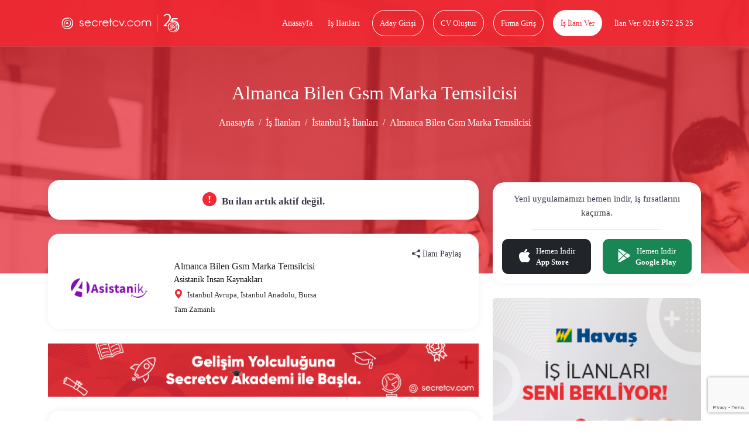

--- FILE ---
content_type: text/html; charset=UTF-8
request_url: https://www.secretcv.com/asistanik-insan-kaynaklari/almanca-bilen-gsm-marka-temsilcisi-is-ilanlari-1507002
body_size: 16261
content:
<!DOCTYPE html>
<html lang="tr">
<head>
    <meta charset="utf-8">
<meta http-equiv="X-UA-Compatible" content="IE=edge">
<link rel="apple-touch-icon" href="https://www.secretcv.com/assets/img/secretcv-touch.png">
<link rel="search" title="Secretcv" type="application/opensearchdescription+xml" href="https://www.secretcv.com/assets/xml/odesc.xml">
<link rel="preload" as="image" href="https://www.secretcv.com/assets/img/logo.svg" fetchpriority="high">
       <title>Almanca Bilen Gsm Marka Temsilcisi - İstanbul Avrupa - Asistanik İnsan Kaynakları</title>
<meta name="description" content="İstanbul Avrupa bölgesindeki Almanca Bilen Gsm Marka Temsilcisi iş ilanı için başvuru yapmak çok kolay. Asistanik İnsan Kaynakları markasındaki diğer iş ilanları secretcv.com&#039;da!">
<meta name="robots" content="all">
<meta name="viewport" content="width=device-width, initial-scale=1.0, maximum-scale=1.0, user-scalable=0">
<meta property="fb:app_id" content="374873982599563">
<link rel="canonical" href="https://www.secretcv.com/asistanik-insan-kaynaklari/almanca-bilen-gsm-marka-temsilcisi-is-ilanlari-1507002">
<meta property="og:title" content="Almanca Bilen Gsm Marka Temsilcisi - İstanbul Avrupa - Asistanik İnsan Kaynakları">
<meta property="og:description" content="İstanbul Avrupa bölgesindeki Almanca Bilen Gsm Marka Temsilcisi iş ilanı için başvuru yapmak çok kolay. Asistanik İnsan Kaynakları markasındaki diğer iş ilanları secretcv.com&#039;da!">
<meta property="og:site_name" content="Secretcv">
<meta property="og:type" content="article">
<meta property="og:url" content="https://www.secretcv.com/asistanik-insan-kaynaklari/almanca-bilen-gsm-marka-temsilcisi-is-ilanlari-1507002">
<meta property="og:image" content="https://www.secretcv.com/assets/img/secretcv-paylasim.png">

<meta name="twitter:title" content="Almanca Bilen Gsm Marka Temsilcisi - İstanbul Avrupa - Asistanik İnsan Kaynakları">
<meta name="twitter:description" content="İstanbul Avrupa bölgesindeki Almanca Bilen Gsm Marka Temsilcisi iş ilanı için başvuru yapmak çok kolay. Asistanik İnsan Kaynakları markasındaki diğer iş ilanları secretcv.com&#039;da!">
<meta name="twitter:image" content="https://www.secretcv.com/assets/img/secretcv-paylasim.png">
<meta name="twitter:site" content="@secretcvcom">
<meta name="twitter:card" content="summary">

    <link rel="alternate" href="android-app://com.secretcv.android/secretcv/ilan/1507002">
    <script src="https://www.secretcv.com/assets/js/pages/job/E-v1.js"></script>

    
<!-- Google tag (gtag.js) -->
<script async src="https://www.googletagmanager.com/gtag/js?id=AW-852274373"></script>
<script>
    window.dataLayer = window.dataLayer || [];
    function gtag(){dataLayer.push(arguments);}
    gtag('js', new Date());

    gtag('config', 'AW-852274373');
</script>
    <link rel="shortcut icon" href="https://www.secretcv.com/assets/img/favicon.ico" type="image/x-icon">

    <link rel="stylesheet" href="https://www.secretcv.com/assets/min-css/94239.app.min.css">
    
    <meta name="yandex-verification" content="6ffa5d4f2b1d7c49">
</head>
<body class="d-flex flex-column min-vh-100">


<input type="hidden" class="isLoggedIn" name="isLoggedIn" value="">

<div id="loading">
    <div id="loading-content"></div>
</div>

<nav class="cv-navbar navbar navbar-expand-lg d-mobile-none">
    <div class="container">
        <a class="navbar-brand navbar-logo" href="https://www.secretcv.com" title="secretcv.com">
            <img class="logo" src="https://www.secretcv.com/assets/img/logo.svg" alt="Secretcv Logo" width="250" height="57" fetchpriority="high" decoding="async">
        </a>

        <span id="openSideMenu" class="btn-open-menu">
                            <i class="bi bi-list"></i>
                    </span>

        <div class="collapse navbar-collapse justify-content-end" id="navbarNav">
            <ul class="navbar-nav">
                <li class="nav-item">
                    <a class="nav-link" title="Anasayfa" href="https://www.secretcv.com">
                        Anasayfa
                    </a>
                </li>

                <li class="nav-item">
                    <a class="nav-link" title="İş İlanları" href="https://www.secretcv.com/is-ilanlari">
                        İş İlanları
                    </a>
                </li>

                                    <li class="nav-item">
                        <a class="nav-link btn btn-outline-light" title="Aday Girişi" href="https://www.secretcv.com/giris-yap">
                            Aday Girişi
                        </a>
                    </li>

                    <li class="nav-item">
                        <a class="nav-link btn btn-outline-light" title="CV Oluştur" href="https://www.secretcv.com/cv-olustur">
                            CV Oluştur
                        </a>
                    </li>

                    <li class="nav-item">
                        <a class="nav-link btn btn-outline-light" title="Firma Giriş" href="https://firma.secretcv.com/auth/login">
                            Firma Giriş
                        </a>
                    </li>

                    <li class="nav-item">
                        <a class="nav-link btn btn-light" title="İş İlanı Ver" href="https://firma.secretcv.com/firma-kayit">
                            İş İlanı Ver
                        </a>
                    </li>

                    <li class="nav-item">
                        <a class="nav-link btn btn-number" title="Secretcv.com Telefon" href="tel:02165722525">
                            İlan Ver: 0216 572 25 25
                        </a>
                    </li>
                            </ul>
        </div>
    </div>
</nav>

<div class="cv-side-menu" id="cvSideMenu">
    <div class="dark-overlay" id="closeSideMenu"></div>
    <span id="closeSideMenu2" class="close">
        <em class="bi bi-x"></em>
    </span>

    <div class="top min-vh-88">
        <ul class="list-unstyled">
                            <li>
                    <a href="https://www.secretcv.com/giris-yap" title="Aday Girişi">
                        <em class="bi bi-person"></em>
                        Aday Girişi
                    </a>
                </li>

                <li>
                    <a href="https://www.secretcv.com/cv-olustur" title="CV Oluştur">
                        <em class="bi bi-plus"></em>
                        CV Oluştur
                    </a>
                </li>

                <li>
                    <a href="https://www.secretcv.com/is-ilanlari" title="İş İlanları">
                        <em class="bi bi-search"></em>
                        İş İlanları
                    </a>
                </li>

                <li>
                    <a href="https://www.secretcv.com/gorus-bildir" title="Görüş Bildir">
                        <em class="bi bi-chat"></em>
                        Görüş Bildir
                    </a>
                </li>
            
                            <li>
                    <a href="https://firma.secretcv.com/auth/login" title="Firma Giriş">
                        <em class="bi bi-box-arrow-in-right"></em>
                        Firma Giriş
                    </a>
                </li>

                <li>
                    <a href="https://firma.secretcv.com/firma-kayit" title="Firma Üye Ol">
                        <em class="bi bi-person-plus"></em>
                        Firma Üye Ol
                    </a>
                </li>

                <li>
                    <a href="https://firma.secretcv.com/firma-kayit" title="İş İlanı Ver">
                        <em class="bi bi-plus-circle"></em>
                        İş İlanı Ver
                    </a>
                </li>

                <li>
                    <a href="https://www.secretcv.com/blog" title="Blog">
                        <em class="bi bi-journal-text"></em>
                        Blog
                    </a>
                </li>
                    </ul>
    </div>
</div>

    <input type="hidden" name="_token" value="XljOJS1kCB2J3CZWJU5N82ANYgTCuBrQ8rOvm4nE" autocomplete="off">    <section class="cv-page-head overlay d-mobile-none job-cv-page-head">
        <div class="container">
            <h1 class="title">Almanca Bilen Gsm Marka Temsilcisi</h1>

            <nav class="cv-breadcrumb">
                <ol class="breadcrumb justify-content-center">
                    <li class="breadcrumb-item">
                        <a href="https://www.secretcv.com" title="Anasayfa">
                            Anasayfa
                        </a>
                    </li>

                    <li class="breadcrumb-item">
                        <a href="https://www.secretcv.com/is-ilanlari" title="İş İlanları">
                            İş İlanları
                        </a>
                    </li>

                                            <li class="breadcrumb-item">
                            <a href="https://www.secretcv.com/is-ilanlari/istanbul-is-ilanlari" title="İstanbul İş İlanları">
                                İstanbul İş İlanları
                            </a>
                        </li>
                    
                    
                    <li class="breadcrumb-item active" aria-current="page">
                        Almanca Bilen Gsm Marka Temsilcisi
                    </li>
                </ol>
            </nav>
        </div>
    </section>

    <div class="cv-mobile-bar d-desktop-none d-mobile-flex mb-15">
    <a href="javascript:history.back()" class="link link-left" title="Geri Dön">
        <em class="bi bi-arrow-left"></em>
    </a>

    <a class="navbar-brand navbar-logo" href="https://www.secretcv.com" title="secretcv.com">
        <span>secretcv</span>.com
    </a>

    <span id="openSideMenu2" class="link link-menu">
                    <em class="bi bi-list"></em>
            </span>
</div>

    <section class="cv-page-job cv-page-content-margin">
        <div class="container">
            <div class="row">
                
                <div class="col-lg-8">
                                            <div class="cv-card mb-4 min-height-47">
                            <h5 class="cv-profile-title deactive-job text-center mb-0">
                                <i class="bi bi-exclamation-circle-fill"></i>
                                Bu ilan artık aktif değil.
                            </h5>

                                                    </div>
                    
                    
                    <div class="cv-job-box cv-job-box-xs">
                                                    <a href="https://www.secretcv.com/firma/asistanik-insan-kaynaklari-is-ilanlari" title="Asistanik İnsan Kaynakları">
                        
                            <div class="content   pt-4  ">
                                <div class="img border-0">
                                    <img loading="lazy" src="https://d1140c27j224kp.cloudfront.net/logos/39843.png" alt="Asistanik İnsan Kaynakları" class="img-brand rounded-0 lazyload">
                                </div>

                                <div class="body">
                                                                            <span class="text-dark fs-16">
                                            Almanca Bilen Gsm Marka Temsilcisi
                                        </span>
                                    
                                    <span class="company">
                                        Asistanik İnsan Kaynakları
                                    </span>

                                    <span class="city d-grid ">
                                        <span>
                                             <i class="bi bi-geo-alt-fill"></i>
                                                                                            İstanbul Avrupa, İstanbul Anadolu, Bursa
                                                                                    </span>

                                                                            </span>

                                        
                                                                                    <span class="text-dark d-block mt-1 fs-13">
                                                Tam Zamanlı
                                            </span>
                                        
                                        
                                                                                    <div class="mt-1">
                                                <small class="text-dark"></small>
                                            </div>
                                        
                                        

                                                                    </div>
                            </div>
                                                    </a>
                        
                        <div class="right">
                            
                            
                                <div class="social-share text-center cursor-pointer" data-bs-toggle="modal" data-bs-target="#shareModal">
                                    <i class="bi bi-share-fill"></i>
                                    İlanı Paylaş
                                </div>
                        </div>
                    </div>

                    
                    <a href="https://www.secretcv.com/egitim" target="_blank" title="Secretcv Eğitim Akademisi">
                        <img loading="lazy" src="https://secretcv-general.s3-eu-west-1.amazonaws.com/mailing/secretcv_itimler_banner_x90.png"
                             width="728" height="90"
                             alt="Secretcv Eğitim Akademisi"
                             class="w-100 d-none d-md-block mb-4" >
                    </a>

                    <a href="https://www.secretcv.com/egitim" target="_blank" title="Secretcv Eğitim Akademisi">
                        <img loading="lazy" src="https://secretcv-general.s3-eu-west-1.amazonaws.com/secretcv_itimler_banner_x50.png"
                             width="320" height="50"
                             alt="Secretcv Eğitim Akademisi"
                             class="w-100 d-block d-md-none  mb-4" >
                    </a>

                    <div class="cv-card content-job">
                        <h2 class="cj-title">
                            Asistanik İnsan Kaynakları - Almanca Bilen Gsm Marka Temsilcisi
                        </h2>

                                                    <span class="cj-title">
                                İş Açıklaması
                            </span>

                            <p>Danışmanlığını yapmakta olduğumuz firma i&ccedil;in Bursa ve İstanbulda ikamet eden &quot;Almanca Bilen Gsm Operat&ouml;r&uuml; Danışmanları&quot; arayışımız mevcut.<br/> <br/> Almanca<br/> <br/> <br/> Mevcut m&uuml;şteriler s&ouml;zleşme yenileme, paket y&uuml;kseltme yada &uuml;r&uuml;n satın alma gibi talepler ile ilgili size ulaşacak.(Teknik destek yok) <br/> <br/> 10:30-22:00 Saatleri arasında vardiyalı ve ofis &ccedil;alışması,<br/> <br/> PAZAR G&Uuml;NLERİ SABİT İZİN diğer izin g&uuml;n&uuml; değişken.<br/> <br/> 16.000TL NET maaş+1100TL yemek kartı+ satış primi verilmekte.</p><!--// format_adhtml applied! //-->
                        
                                                    <span class="cj-title mt-3">
                                İstenen Yetenek ve Uzmanlıklar
                            </span>

                            <p>-Anadil seviyesinde Almanca bilen,<br/> <br/> -İstanbul ve Bursa&#39;da ikamet eden,<br/> <br/> -Ofisten &ccedil;alışmaya uygun adaylar arıyoruz.</p><!--// format_adhtml applied! //-->
                        
                        
                        <div class="buttons">
                            <div class="d-flex align-items-center justify-content-between">
                                <div class="left"></div>
                                <div class="right">
                                                                    </div>
                            </div>
                        </div>

                                                    <div class="d-flex align-items-center justify-content-between">
                                <div class="left"></div>
                                <div class="right mt-2 pe-2 job-detail-or-text">
                                    <small>veya</small>
                                </div>
                            </div>
                            <div class="d-flex align-items-center justify-content-between">
                                <div class="left"></div>
                                <div class="right job-detail-create-cv-btn mt-2">
                                    <a href="https://www.secretcv.com/cv-olustur" role="button" title="Cv Oluştur">
                                        <span class="ssd text-decoration-underline text-black w-120-px fs-15">Cv Oluştur</span>
                                    </a>
                                </div>
                            </div>
                        
                        <div class="buttons mt-3">
                            <div class="d-flex align-items-center justify-content-between">
                                <div class="left"></div>
                                <div class="right me-3">
                                    <span class="report-job">
                                        <i class="bi bi-exclamation-triangle-fill"></i>
                                        İlanı Şikayet Et
                                    </span>
                                </div>
                            </div>
                        </div>
                    </div>

                    <div class="banner-area mb-3 mt-4">
                        <a target="_blank" href="https://hizmetjet.com" class="text-center mt-3" title="Hizmet Al">
                            <img loading="lazy" src="https://www.secretcv.com/assets/img/hizmet-jet-1000x100.png" alt="Hizmet Al" class="w-100 d-none d-md-block">
                            <img loading="lazy" src="https://www.secretcv.com/assets/img/hizmet-jet-700x400.png" alt="Hizmet Al" class="w-100 d-block d-md-none">
                        </a>
                    </div>

                    
                    <div class="cv-card content-job-table">
                        <div class="row">
                            <div class="col-md-9">
                                                                    <div class="item">
                                        <div class="row">
                                            <div class="col-6">
                                                <span class="title">
                                                    İlan Tarihi
                                                </span>
                                            </div>

                                            <div class="col-6">
                                                <span class="desc">
                                                    06-12-2022
                                                </span>
                                            </div>
                                        </div>
                                    </div>
                                
                                
                                                                    <div class="item">
                                        <div class="row">
                                            <div class="col-6">
                                                <span class="title">
                                                    İstihdam Türü
                                                </span>
                                            </div>

                                            <div class="col-6">
                                                <span class="desc">
                                                    Tam Zamanlı
                                                </span>
                                            </div>
                                        </div>
                                    </div>
                                
                                                                    <div class="item">
                                        <div class="row">
                                            <div class="col-6">
                                                <span class="title">
                                                    Eleman Sayısı
                                                </span>
                                            </div>

                                            <div class="col-6">
                                                <span class="desc">
                                                    7
                                                </span>
                                            </div>
                                        </div>
                                    </div>
                                
                                                                    <div class="item">
                                        <div class="row">
                                            <div class="col-6">
                                                <span class="title">
                                                    Pozisyon
                                                </span>
                                            </div>

                                            <div class="col-6">
                                                <span class="desc">
                                                    Müşteri Danışmanı
                                                </span>
                                            </div>
                                        </div>
                                    </div>
                                
                                                                    <div class="item">
                                        <div class="row">
                                            <div class="col-6">
                                                <span class="title">
                                                    Sektör
                                                </span>
                                            </div>

                                            <div class="col-6">
                                                <span class="desc">
                                                                                                            <a href="https://www.secretcv.com/is-ilanlari/acik-hava-reklamciligi-is-ilanlari" title="Açık Hava Reklamcılığı" class="mt-2">
                                                            Açık Hava Reklamcılığı, 
                                                        </a>
                                                                                                            <a href="https://www.secretcv.com/is-ilanlari/ajans-is-ilanlari" title="Ajans" class="mt-2">
                                                            Ajans, 
                                                        </a>
                                                                                                            <a href="https://www.secretcv.com/is-ilanlari/akaryakitpetrol-ve-urunleri-is-ilanlari" title="Akaryakıt/Petrol ve ürünleri" class="mt-2">
                                                            Akaryakıt/Petrol ve ürünleri, 
                                                        </a>
                                                                                                            <a href="https://www.secretcv.com/is-ilanlari/aluminyum-is-ilanlari" title="Alüminyum" class="mt-2">
                                                            Alüminyum, 
                                                        </a>
                                                                                                            <a href="https://www.secretcv.com/is-ilanlari/ambalaj-ve-kagit-is-ilanlari" title="Ambalaj ve Kağıt" class="mt-2">
                                                            Ambalaj ve Kağıt, 
                                                        </a>
                                                                                                            <a href="https://www.secretcv.com/is-ilanlari/asansor-ve-yuruyen-merdivenler-is-ilanlari" title="Asansör ve Yürüyen Merdivenler" class="mt-2">
                                                            Asansör ve Yürüyen Merdivenler, 
                                                        </a>
                                                                                                            <a href="https://www.secretcv.com/is-ilanlari/aydinlatma-is-ilanlari" title="Aydınlatma" class="mt-2">
                                                            Aydınlatma, 
                                                        </a>
                                                                                                            <a href="https://www.secretcv.com/is-ilanlari/bankacilik-finans-is-ilanlari" title="Bankacılık / Finans" class="mt-2">
                                                            Bankacılık / Finans, 
                                                        </a>
                                                                                                            <a href="https://www.secretcv.com/is-ilanlari/barter-is-ilanlari" title="Barter" class="mt-2">
                                                            Barter, 
                                                        </a>
                                                                                                            <a href="https://www.secretcv.com/is-ilanlari/belgelendirmemarkapatent-is-ilanlari" title="Belgelendirme/Marka/Patent" class="mt-2">
                                                            Belgelendirme/Marka/Patent, 
                                                        </a>
                                                                                                            <a href="https://www.secretcv.com/is-ilanlari/beyaz-esya-is-ilanlari" title="Beyaz Eşya" class="mt-2">
                                                            Beyaz Eşya, 
                                                        </a>
                                                                                                            <a href="https://www.secretcv.com/is-ilanlari/bilgisayar-bt-internet-is-ilanlari" title="Bilgisayar / BT / Internet" class="mt-2">
                                                            Bilgisayar / BT / Internet, 
                                                        </a>
                                                                                                            <a href="https://www.secretcv.com/is-ilanlari/bina-ve-tesis-yonetimi-is-ilanlari" title="Bina ve Tesis Yönetimi" class="mt-2">
                                                            Bina ve Tesis Yönetimi, 
                                                        </a>
                                                                                                            <a href="https://www.secretcv.com/is-ilanlari/bioteknik-is-ilanlari" title="Bioteknik" class="mt-2">
                                                            Bioteknik, 
                                                        </a>
                                                                                                            <a href="https://www.secretcv.com/is-ilanlari/buro-makineleri-is-ilanlari" title="Büro Makineleri" class="mt-2">
                                                            Büro Makineleri, 
                                                        </a>
                                                                                                            <a href="https://www.secretcv.com/is-ilanlari/cam-ve-seramik-is-ilanlari" title="Cam ve Seramik" class="mt-2">
                                                            Cam ve Seramik, 
                                                        </a>
                                                                                                            <a href="https://www.secretcv.com/is-ilanlari/catering-is-ilanlari" title="Catering" class="mt-2">
                                                            Catering, 
                                                        </a>
                                                                                                            <a href="https://www.secretcv.com/is-ilanlari/cagri-merkezi-is-ilanlari" title="Çağrı Merkezi" class="mt-2">
                                                            Çağrı Merkezi, 
                                                        </a>
                                                                                                            <a href="https://www.secretcv.com/is-ilanlari/cevre-is-ilanlari" title="Çevre" class="mt-2">
                                                            Çevre, 
                                                        </a>
                                                                                                            <a href="https://www.secretcv.com/is-ilanlari/cimento-is-ilanlari" title="Çimento" class="mt-2">
                                                            Çimento, 
                                                        </a>
                                                                                                            <a href="https://www.secretcv.com/is-ilanlari/dagitim-is-ilanlari" title="Dağıtım" class="mt-2">
                                                            Dağıtım, 
                                                        </a>
                                                                                                            <a href="https://www.secretcv.com/is-ilanlari/danismanlik-is-ilanlari" title="Danışmanlık" class="mt-2">
                                                            Danışmanlık, 
                                                        </a>
                                                                                                            <a href="https://www.secretcv.com/is-ilanlari/dayanikli-tuketim-mallari-is-ilanlari" title="Dayanıklı Tüketim Malları" class="mt-2">
                                                            Dayanıklı Tüketim Malları, 
                                                        </a>
                                                                                                            <a href="https://www.secretcv.com/is-ilanlari/demir-celik-is-ilanlari" title="Demir-Çelik" class="mt-2">
                                                            Demir-Çelik, 
                                                        </a>
                                                                                                            <a href="https://www.secretcv.com/is-ilanlari/denizcilik-is-ilanlari" title="Denizcilik" class="mt-2">
                                                            Denizcilik, 
                                                        </a>
                                                                                                            <a href="https://www.secretcv.com/is-ilanlari/deriayakkabi-is-ilanlari" title="Deri/Ayakkabı" class="mt-2">
                                                            Deri/Ayakkabı, 
                                                        </a>
                                                                                                            <a href="https://www.secretcv.com/is-ilanlari/dernek-ve-vakif-is-ilanlari" title="Dernek ve Vakıf" class="mt-2">
                                                            Dernek ve Vakıf, 
                                                        </a>
                                                                                                            <a href="https://www.secretcv.com/is-ilanlari/dis-ticaret-is-ilanlari" title="Dış Ticaret" class="mt-2">
                                                            Dış Ticaret, 
                                                        </a>
                                                                                                            <a href="https://www.secretcv.com/is-ilanlari/diger-is-ilanlari" title="Diğer" class="mt-2">
                                                            Diğer, 
                                                        </a>
                                                                                                            <a href="https://www.secretcv.com/is-ilanlari/dokum-is-ilanlari" title="Döküm" class="mt-2">
                                                            Döküm, 
                                                        </a>
                                                                                                            <a href="https://www.secretcv.com/is-ilanlari/e-ticaret-is-ilanlari" title="E-Ticaret" class="mt-2">
                                                            E-Ticaret, 
                                                        </a>
                                                                                                            <a href="https://www.secretcv.com/is-ilanlari/egitim-is-ilanlari" title="Eğitim" class="mt-2">
                                                            Eğitim, 
                                                        </a>
                                                                                                            <a href="https://www.secretcv.com/is-ilanlari/eglence-is-ilanlari" title="Eğlence" class="mt-2">
                                                            Eğlence, 
                                                        </a>
                                                                                                            <a href="https://www.secretcv.com/is-ilanlari/elektrik-ve-elektronik-is-ilanlari" title="Elektrik ve Elektronik" class="mt-2">
                                                            Elektrik ve Elektronik, 
                                                        </a>
                                                                                                            <a href="https://www.secretcv.com/is-ilanlari/endustri-is-ilanlari" title="Endüstri" class="mt-2">
                                                            Endüstri, 
                                                        </a>
                                                                                                            <a href="https://www.secretcv.com/is-ilanlari/enerji-is-ilanlari" title="Enerji" class="mt-2">
                                                            Enerji, 
                                                        </a>
                                                                                                            <a href="https://www.secretcv.com/is-ilanlari/faktoring-is-ilanlari" title="Faktoring" class="mt-2">
                                                            Faktoring, 
                                                        </a>
                                                                                                            <a href="https://www.secretcv.com/is-ilanlari/fuar-ve-organizasyon-is-ilanlari" title="Fuar ve Organizasyon" class="mt-2">
                                                            Fuar ve Organizasyon, 
                                                        </a>
                                                                                                            <a href="https://www.secretcv.com/is-ilanlari/gayrimenkul-is-ilanlari" title="Gayrimenkul" class="mt-2">
                                                            Gayrimenkul, 
                                                        </a>
                                                                                                            <a href="https://www.secretcv.com/is-ilanlari/gemiyattersane-is-ilanlari" title="Gemi/Yat/Tersane" class="mt-2">
                                                            Gemi/Yat/Tersane, 
                                                        </a>
                                                                                                            <a href="https://www.secretcv.com/is-ilanlari/gida-is-ilanlari" title="Gıda" class="mt-2">
                                                            Gıda, 
                                                        </a>
                                                                                                            <a href="https://www.secretcv.com/is-ilanlari/gumrukleme-is-ilanlari" title="Gümrükleme" class="mt-2">
                                                            Gümrükleme, 
                                                        </a>
                                                                                                            <a href="https://www.secretcv.com/is-ilanlari/guvenlik-hizmetleri-is-ilanlari" title="Güvenlik Hizmetleri" class="mt-2">
                                                            Güvenlik Hizmetleri, 
                                                        </a>
                                                                                                            <a href="https://www.secretcv.com/is-ilanlari/guvenlik-sistemleri-is-ilanlari" title="Güvenlik Sistemleri" class="mt-2">
                                                            Güvenlik Sistemleri, 
                                                        </a>
                                                                                                            <a href="https://www.secretcv.com/is-ilanlari/halkla-iliskiler-is-ilanlari" title="Halkla İlişkiler" class="mt-2">
                                                            Halkla İlişkiler, 
                                                        </a>
                                                                                                            <a href="https://www.secretcv.com/is-ilanlari/havacilik-is-ilanlari" title="Havacılık" class="mt-2">
                                                            Havacılık, 
                                                        </a>
                                                                                                            <a href="https://www.secretcv.com/is-ilanlari/hayvancilik-is-ilanlari" title="Hayvancılık" class="mt-2">
                                                            Hayvancılık, 
                                                        </a>
                                                                                                            <a href="https://www.secretcv.com/is-ilanlari/hizli-tuketim-mallari-is-ilanlari" title="Hızlı Tüketim Malları" class="mt-2">
                                                            Hızlı Tüketim Malları, 
                                                        </a>
                                                                                                            <a href="https://www.secretcv.com/is-ilanlari/hizmet-isletme-servisi-is-ilanlari" title="Hizmet / İşletme Servisi" class="mt-2">
                                                            Hizmet / İşletme Servisi, 
                                                        </a>
                                                                                                            <a href="https://www.secretcv.com/is-ilanlari/holding-is-ilanlari" title="Holding" class="mt-2">
                                                            Holding, 
                                                        </a>
                                                                                                            <a href="https://www.secretcv.com/is-ilanlari/hukuk-is-ilanlari" title="Hukuk" class="mt-2">
                                                            Hukuk, 
                                                        </a>
                                                                                                            <a href="https://www.secretcv.com/is-ilanlari/isitmasogutmaiklimlendirme-is-ilanlari" title="Isıtma/Soğutma/İklimlendirme" class="mt-2">
                                                            Isıtma/Soğutma/İklimlendirme, 
                                                        </a>
                                                                                                            <a href="https://www.secretcv.com/is-ilanlari/isikses-ve-goruntu-sistemleri-is-ilanlari" title="Işık,Ses ve Görüntü Sistemleri" class="mt-2">
                                                            Işık,Ses ve Görüntü Sistemleri, 
                                                        </a>
                                                                                                            <a href="https://www.secretcv.com/is-ilanlari/ilac-is-ilanlari" title="İlaç" class="mt-2">
                                                            İlaç, 
                                                        </a>
                                                                                                            <a href="https://www.secretcv.com/is-ilanlari/imalat-is-ilanlari" title="İmalat" class="mt-2">
                                                            İmalat, 
                                                        </a>
                                                                                                            <a href="https://www.secretcv.com/is-ilanlari/insan-kaynaklari-is-ilanlari" title="İnsan Kaynakları" class="mt-2">
                                                            İnsan Kaynakları, 
                                                        </a>
                                                                                                            <a href="https://www.secretcv.com/is-ilanlari/insaat-is-ilanlari" title="İnşaat" class="mt-2">
                                                            İnşaat, 
                                                        </a>
                                                                                                            <a href="https://www.secretcv.com/is-ilanlari/is-sagligi-ve-guvenligi-is-ilanlari" title="İş Sağlığı ve Güvenliği" class="mt-2">
                                                            İş Sağlığı ve Güvenliği, 
                                                        </a>
                                                                                                            <a href="https://www.secretcv.com/is-ilanlari/ithalatihracat-is-ilanlari" title="İthalat/İhracat" class="mt-2">
                                                            İthalat/İhracat, 
                                                        </a>
                                                                                                            <a href="https://www.secretcv.com/is-ilanlari/kamu-is-ilanlari" title="Kamu" class="mt-2">
                                                            Kamu, 
                                                        </a>
                                                                                                            <a href="https://www.secretcv.com/is-ilanlari/kargo-kurye-is-ilanlari" title="Kargo-Kurye" class="mt-2">
                                                            Kargo-Kurye, 
                                                        </a>
                                                                                                            <a href="https://www.secretcv.com/is-ilanlari/kirtasiyecilik-is-ilanlari" title="Kırtasiyecilik" class="mt-2">
                                                            Kırtasiyecilik, 
                                                        </a>
                                                                                                            <a href="https://www.secretcv.com/is-ilanlari/kimya-is-ilanlari" title="Kimya" class="mt-2">
                                                            Kimya, 
                                                        </a>
                                                                                                            <a href="https://www.secretcv.com/is-ilanlari/kozmetik-is-ilanlari" title="Kozmetik" class="mt-2">
                                                            Kozmetik, 
                                                        </a>
                                                                                                            <a href="https://www.secretcv.com/is-ilanlari/kuyumculukpirlanta-is-ilanlari" title="Kuyumculuk/Pırlanta" class="mt-2">
                                                            Kuyumculuk/Pırlanta, 
                                                        </a>
                                                                                                            <a href="https://www.secretcv.com/is-ilanlari/leasingfinansal-kiralama-is-ilanlari" title="Leasing/Finansal Kiralama" class="mt-2">
                                                            Leasing/Finansal Kiralama, 
                                                        </a>
                                                                                                            <a href="https://www.secretcv.com/is-ilanlari/lojistik-is-ilanlari" title="Lojistik" class="mt-2">
                                                            Lojistik, 
                                                        </a>
                                                                                                            <a href="https://www.secretcv.com/is-ilanlari/madencilik-is-ilanlari" title="Madencilik" class="mt-2">
                                                            Madencilik, 
                                                        </a>
                                                                                                            <a href="https://www.secretcv.com/is-ilanlari/magazacilik-perakendecilik-is-ilanlari" title="Mağazacılık / Perakendecilik" class="mt-2">
                                                            Mağazacılık / Perakendecilik, 
                                                        </a>
                                                                                                            <a href="https://www.secretcv.com/is-ilanlari/makine-is-ilanlari" title="Makine" class="mt-2">
                                                            Makine, 
                                                        </a>
                                                                                                            <a href="https://www.secretcv.com/is-ilanlari/mali-denetim-vergi-is-ilanlari" title="Mali Denetim-Vergi" class="mt-2">
                                                            Mali Denetim-Vergi, 
                                                        </a>
                                                                                                            <a href="https://www.secretcv.com/is-ilanlari/mali-musavirlik-is-ilanlari" title="Mali Müşavirlik" class="mt-2">
                                                            Mali Müşavirlik, 
                                                        </a>
                                                                                                            <a href="https://www.secretcv.com/is-ilanlari/matbaacilikbaski-is-ilanlari" title="Matbaacılık/Baskı" class="mt-2">
                                                            Matbaacılık/Baskı, 
                                                        </a>
                                                                                                            <a href="https://www.secretcv.com/is-ilanlari/medya-is-ilanlari" title="Medya" class="mt-2">
                                                            Medya, 
                                                        </a>
                                                                                                            <a href="https://www.secretcv.com/is-ilanlari/mekanik-tesisat-is-ilanlari" title="Mekanik Tesisat" class="mt-2">
                                                            Mekanik Tesisat, 
                                                        </a>
                                                                                                            <a href="https://www.secretcv.com/is-ilanlari/metal-sanayi-is-ilanlari" title="Metal Sanayi" class="mt-2">
                                                            Metal Sanayi, 
                                                        </a>
                                                                                                            <a href="https://www.secretcv.com/is-ilanlari/mimarlik-is-ilanlari" title="Mimarlık" class="mt-2">
                                                            Mimarlık, 
                                                        </a>
                                                                                                            <a href="https://www.secretcv.com/is-ilanlari/mobilyadekorasyon-is-ilanlari" title="Mobilya/Dekorasyon" class="mt-2">
                                                            Mobilya/Dekorasyon, 
                                                        </a>
                                                                                                            <a href="https://www.secretcv.com/is-ilanlari/motosiklet-is-ilanlari" title="Motosiklet" class="mt-2">
                                                            Motosiklet, 
                                                        </a>
                                                                                                            <a href="https://www.secretcv.com/is-ilanlari/muhendislik-is-ilanlari" title="Mühendislik" class="mt-2">
                                                            Mühendislik, 
                                                        </a>
                                                                                                            <a href="https://www.secretcv.com/is-ilanlari/musteri-iliskileri-is-ilanlari" title="Müşteri ilişkileri" class="mt-2">
                                                            Müşteri ilişkileri, 
                                                        </a>
                                                                                                            <a href="https://www.secretcv.com/is-ilanlari/network-marketing-is-ilanlari" title="Network Marketing" class="mt-2">
                                                            Network Marketing, 
                                                        </a>
                                                                                                            <a href="https://www.secretcv.com/is-ilanlari/ofis-malzemeleri-is-ilanlari" title="Ofis Malzemeleri" class="mt-2">
                                                            Ofis Malzemeleri, 
                                                        </a>
                                                                                                            <a href="https://www.secretcv.com/is-ilanlari/optik-is-ilanlari" title="Optik" class="mt-2">
                                                            Optik, 
                                                        </a>
                                                                                                            <a href="https://www.secretcv.com/is-ilanlari/otelcilik-is-ilanlari" title="Otelcilik" class="mt-2">
                                                            Otelcilik, 
                                                        </a>
                                                                                                            <a href="https://www.secretcv.com/is-ilanlari/otomasyon-is-ilanlari" title="Otomasyon" class="mt-2">
                                                            Otomasyon, 
                                                        </a>
                                                                                                            <a href="https://www.secretcv.com/is-ilanlari/otomotiv-is-ilanlari" title="Otomotiv" class="mt-2">
                                                            Otomotiv, 
                                                        </a>
                                                                                                            <a href="https://www.secretcv.com/is-ilanlari/oyuncak-is-ilanlari" title="Oyuncak" class="mt-2">
                                                            Oyuncak, 
                                                        </a>
                                                                                                            <a href="https://www.secretcv.com/is-ilanlari/odeme-hizmetleri-is-ilanlari" title="Ödeme Hizmetleri" class="mt-2">
                                                            Ödeme Hizmetleri, 
                                                        </a>
                                                                                                            <a href="https://www.secretcv.com/is-ilanlari/pazar-piyasa-arastirma-is-ilanlari" title="Pazar / Piyasa Araştırma" class="mt-2">
                                                            Pazar / Piyasa Araştırma, 
                                                        </a>
                                                                                                            <a href="https://www.secretcv.com/is-ilanlari/plastik-is-ilanlari" title="Plastik" class="mt-2">
                                                            Plastik, 
                                                        </a>
                                                                                                            <a href="https://www.secretcv.com/is-ilanlari/proje-ve-taahhut-is-ilanlari" title="Proje ve Taahhüt" class="mt-2">
                                                            Proje ve Taahhüt, 
                                                        </a>
                                                                                                            <a href="https://www.secretcv.com/is-ilanlari/rehabilitasyon-is-ilanlari" title="Rehabilitasyon" class="mt-2">
                                                            Rehabilitasyon, 
                                                        </a>
                                                                                                            <a href="https://www.secretcv.com/is-ilanlari/reklamcilik-is-ilanlari" title="Reklamcılık" class="mt-2">
                                                            Reklamcılık, 
                                                        </a>
                                                                                                            <a href="https://www.secretcv.com/is-ilanlari/restorancilik-is-ilanlari" title="Restorancılık" class="mt-2">
                                                            Restorancılık, 
                                                        </a>
                                                                                                            <a href="https://www.secretcv.com/is-ilanlari/saglikhastane-is-ilanlari" title="Sağlık/Hastane" class="mt-2">
                                                            Sağlık/Hastane, 
                                                        </a>
                                                                                                            <a href="https://www.secretcv.com/is-ilanlari/sanat-is-ilanlari" title="Sanat" class="mt-2">
                                                            Sanat, 
                                                        </a>
                                                                                                            <a href="https://www.secretcv.com/is-ilanlari/savunmaguvenlik-is-ilanlari" title="Savunma/Güvenlik" class="mt-2">
                                                            Savunma/Güvenlik, 
                                                        </a>
                                                                                                            <a href="https://www.secretcv.com/is-ilanlari/sigortacilik-is-ilanlari" title="Sigortacılık" class="mt-2">
                                                            Sigortacılık, 
                                                        </a>
                                                                                                            <a href="https://www.secretcv.com/is-ilanlari/sivil-toplum-kurulusu-is-ilanlari" title="Sivil Toplum Kuruluşu" class="mt-2">
                                                            Sivil Toplum Kuruluşu, 
                                                        </a>
                                                                                                            <a href="https://www.secretcv.com/is-ilanlari/sosyal-servisler-is-ilanlari" title="Sosyal Servisler" class="mt-2">
                                                            Sosyal Servisler, 
                                                        </a>
                                                                                                            <a href="https://www.secretcv.com/is-ilanlari/spor-is-ilanlari" title="Spor" class="mt-2">
                                                            Spor, 
                                                        </a>
                                                                                                            <a href="https://www.secretcv.com/is-ilanlari/su-urunleri-is-ilanlari" title="Su Ürünleri" class="mt-2">
                                                            Su Ürünleri, 
                                                        </a>
                                                                                                            <a href="https://www.secretcv.com/is-ilanlari/sut-ve-sut-urunleri-is-ilanlari" title="Süt ve Süt Ürünleri" class="mt-2">
                                                            Süt ve Süt Ürünleri, 
                                                        </a>
                                                                                                            <a href="https://www.secretcv.com/is-ilanlari/tanitim-ve-promosyon-urunleri-is-ilanlari" title="Tanıtım Ve Promosyon Ürünleri" class="mt-2">
                                                            Tanıtım Ve Promosyon Ürünleri, 
                                                        </a>
                                                                                                            <a href="https://www.secretcv.com/is-ilanlari/tarim-ve-orman-urunleri-ziraat-is-ilanlari" title="Tarım ve Orman Ürünleri / Ziraat" class="mt-2">
                                                            Tarım ve Orman Ürünleri / Ziraat, 
                                                        </a>
                                                                                                            <a href="https://www.secretcv.com/is-ilanlari/tekstil-is-ilanlari" title="Tekstil" class="mt-2">
                                                            Tekstil, 
                                                        </a>
                                                                                                            <a href="https://www.secretcv.com/is-ilanlari/tekstil-boya-ve-kimyasallari-is-ilanlari" title="Tekstil Boya ve Kimyasalları" class="mt-2">
                                                            Tekstil Boya ve Kimyasalları, 
                                                        </a>
                                                                                                            <a href="https://www.secretcv.com/is-ilanlari/telekomunikasyon-ve-network-is-ilanlari" title="Telekomünikasyon ve Network" class="mt-2">
                                                            Telekomünikasyon ve Network, 
                                                        </a>
                                                                                                            <a href="https://www.secretcv.com/is-ilanlari/tercume-hizmetleri-is-ilanlari" title="Tercüme Hizmetleri" class="mt-2">
                                                            Tercüme Hizmetleri, 
                                                        </a>
                                                                                                            <a href="https://www.secretcv.com/is-ilanlari/tibbi-malzeme-is-ilanlari" title="Tıbbi Malzeme" class="mt-2">
                                                            Tıbbi Malzeme, 
                                                        </a>
                                                                                                            <a href="https://www.secretcv.com/is-ilanlari/toptancilik-is-ilanlari" title="Toptancılık" class="mt-2">
                                                            Toptancılık, 
                                                        </a>
                                                                                                            <a href="https://www.secretcv.com/is-ilanlari/turizm-is-ilanlari" title="Turizm" class="mt-2">
                                                            Turizm, 
                                                        </a>
                                                                                                            <a href="https://www.secretcv.com/is-ilanlari/ulasim-is-ilanlari" title="Ulaşım" class="mt-2">
                                                            Ulaşım, 
                                                        </a>
                                                                                                            <a href="https://www.secretcv.com/is-ilanlari/uretim-endustriyel-urunler-is-ilanlari" title="Üretim / Endüstriyel Ürünler" class="mt-2">
                                                            Üretim / Endüstriyel Ürünler, 
                                                        </a>
                                                                                                            <a href="https://www.secretcv.com/is-ilanlari/yalitim-is-ilanlari" title="Yalıtım" class="mt-2">
                                                            Yalıtım, 
                                                        </a>
                                                                                                            <a href="https://www.secretcv.com/is-ilanlari/yapi-malzemeleri-is-ilanlari" title="Yapı Malzemeleri" class="mt-2">
                                                            Yapı Malzemeleri, 
                                                        </a>
                                                                                                            <a href="https://www.secretcv.com/is-ilanlari/yatirim-menkul-degerler-is-ilanlari" title="Yatırım / Menkul Değerler" class="mt-2">
                                                            Yatırım / Menkul Değerler, 
                                                        </a>
                                                                                                            <a href="https://www.secretcv.com/is-ilanlari/yatirim-menkul-d-borsacilik-is-ilanlari" title="Yatırım /Menkul D. /Borsacılık" class="mt-2">
                                                            Yatırım /Menkul D. /Borsacılık, 
                                                        </a>
                                                                                                            <a href="https://www.secretcv.com/is-ilanlari/yayincilik-is-ilanlari" title="Yayıncılık" class="mt-2">
                                                            Yayıncılık, 
                                                        </a>
                                                                                                            <a href="https://www.secretcv.com/is-ilanlari/yumurtaciliktavukculuk-is-ilanlari" title="Yumurtacılık/Tavukçuluk" class="mt-2">
                                                            Yumurtacılık/Tavukçuluk
                                                        </a>
                                                                                                    </span>
                                            </div>
                                        </div>
                                    </div>
                                
                                
                                                                    <div class="item">
                                        <div class="row">
                                            <div class="col-6">
                                                <span class="title">
                                                    Eğitim Seviyesi
                                                </span>
                                            </div>

                                            <div class="col-6">
                                                <span class="desc">
                                                    İlköğretim (Mezun), Lise (Mezun), Yüksek Okul (Mezun), Üniversite (Mezun), Yüksek Lisans (Mezun), Doktora / PHD (Mezun)
                                                </span>
                                            </div>
                                        </div>
                                    </div>
                                
                                                                    <div class="item">
                                        <div class="row">
                                            <div class="col-6">
                                                <span class="title">
                                                    Firma Adı
                                                </span>
                                            </div>

                                            <div class="col-6">
                                                <span class="desc">
                                                    Asistanik İnsan Kaynakları İş İlanları
                                                </span>
                                            </div>
                                        </div>
                                    </div>
                                
                                <div class="item">
                                    <div class="row">
                                        <div class="col-6">
                                            <span class="title">
                                                Anahtar Kelimeler
                                            </span>
                                        </div>

                                        <div class="col-6">
                                            <span class="desc">
                                                                                                    <a href="https://www.secretcv.com/firma/asistanik-insan-kaynaklari-is-ilanlari" title="Asistanik İnsan Kaynakları">
                                                        Asistanik İnsan Kaynakları,
                                                    </a>

                                                    <a href="https://www.secretcv.com/firma/asistanik-insan-kaynaklari-is-ilanlari" title="Asistanik İnsan Kaynakları">
                                                        Asistanik İnsan Kaynakları İş İlanları,
                                                    </a>
                                                
                                                <a href="https://www.secretcv.com/asistanik-insan-kaynaklari/almanca-bilen-gsm-marka-temsilcisi-is-ilanlari-1507002" title="Almanca Bilen Gsm Marka Temsilcisi">
                                                    Almanca Bilen Gsm Marka Temsilcisi,
                                                </a>

                                                <a href="https://www.secretcv.com/asistanik-insan-kaynaklari/almanca-bilen-gsm-marka-temsilcisi-is-ilanlari-1507002" title="Almanca Bilen Gsm Marka Temsilcisi">
                                                    Almanca Bilen Gsm Marka Temsilcisi İş İlanları
                                                </a>
                                            </span>
                                        </div>
                                    </div>
                                </div>

                                                                    <div class="item">
                                        <div class="row">
                                            <div class="col-6">
                                                <span class="title">
                                                    Şehirler
                                                </span>
                                            </div>

                                            <div class="col-6">
                                                <span class="desc">
                                                                                                            <a href="https://www.secretcv.com/is-ilanlari/istanbul-avrupa-is-ilanlari" title="İstanbul Avrupa" class="mt-2">
                                                            İstanbul Avrupa, 
                                                        </a>
                                                                                                                <a href="https://www.secretcv.com/is-ilanlari/istanbul-anadolu-is-ilanlari" title="İstanbul Anadolu" class="mt-2">
                                                            İstanbul Anadolu, 
                                                        </a>
                                                                                                                <a href="https://www.secretcv.com/is-ilanlari/bursa-is-ilanlari" title="Bursa" class="mt-2">
                                                            Bursa
                                                        </a>
                                                                                                        </span>
                                            </div>
                                        </div>
                                    </div>
                                
                                
                                                                    <div class="item">
                                        <div class="row">
                                            <div class="col-6">
                                            <span class="title">
                                                Yabancı Uyruklu Çalışabilir
                                            </span>
                                            </div>

                                            <div class="col-6">
                                            <span class="desc">
                                                                                                    Farketmez
                                                                                            </span>
                                            </div>
                                        </div>
                                    </div>
                                                            </div>
                        </div>
                    </div>

                    
                                            <div class="cv-card buttons mb-15">
                            <div class="d-flex align-items-center justify-content-between">
                                <div class="left">
                                                                            <input type="hidden" id="companyId" name="companyId" value=" 39843 ">
                                        <input type="hidden" id="subCompanyId" name="subCompanyId" value=" 0 ">

                                                                                    <a id="followCompany" role="button"
                                               data-follow-text="Firmayı Takip Et"
                                               data-unfollow-text="Firmayı Takibi Bırak"
                                               class="link-follow "
                                               data-bs-toggle="tooltip" data-bs-placement="top"
                                               title="Firmayı takip edebilmek için giriş yapınız.">
                                                <i class="bi bi-building me-1"></i> Firmayı Takip Et
                                            </a>
                                                                                                            </div>

                                <div class="right">
                                    <input type="hidden" id="jobId" name="jobId" value="1507002">

                                                                    </div>
                            </div>
                                                            <div class="d-flex align-items-center justify-content-between">
                                    <div class="left"></div>
                                    <div class="right mt-2 pe-2 job-detail-or-text">
                                        <small>veya</small>
                                    </div>
                                </div>
                                <div class="d-flex align-items-center justify-content-between">
                                    <div class="left"></div>
                                    <div class="right job-detail-create-cv-btn mt-2">
                                        <a href="https://www.secretcv.com/cv-olustur" role="button" title="Cv Oluştur">
                                            <span class="ssd text-decoration-underline text-black w-120-px fs-15">Cv Oluştur</span>
                                        </a>
                                    </div>
                                </div>
                                                    </div>
                    
                    <div class="cv-card content-job">
                        <b class="cj-title">
                            Benzer İlan Aramaları
                        </b>

                                                    <b class="text-danger">Asistanik İnsan Kaynakları</b>,
                                                Almanca Bilen Gsm Marka Temsilcisi arıyor.

                        İlana başvuru yapabilmeniz için <b>secretcv.com</b>'a kayıtlı CV'nizin olması gerekmektedir. CV'niz yoksa
                        <a href="https://www.secretcv.com/cv-olustur" title="CV Oluştur">
                            CV Oluştur
                        </a>
                        <b class="text-danger">Secretcv.com</b>'a iş arayan girişi yaptıktan sonra "Başvuru Yap" butonuna tıklayarak <b>iş başvurusu</b> yapabilirsiniz.

                        Bu ilana benzer ilanları görmek için aşağıdaki linklere tıklayabilirsiniz.

                        <div class="mt-3">
                                                                                                <a href="https://www.secretcv.com/is-ilanlari/musteri-danismani-is-ilanlari" title="Müşteri Danışmanı" class="btn btn-outline-danger btn-sm mt-2">
                                        <i class="bi bi-search me-2"></i>
                                        <span>Müşteri Danışmanı</span>
                                    </a>
                                                                    <a href="https://www.secretcv.com/is-ilanlari/musteri-hizmetleri-asistani-is-ilanlari" title="Müşteri Hizmetleri Asistanı" class="btn btn-outline-danger btn-sm mt-2">
                                        <i class="bi bi-search me-2"></i>
                                        <span>Müşteri Hizmetleri Asistanı</span>
                                    </a>
                                                                    <a href="https://www.secretcv.com/is-ilanlari/musteri-hizmetleri-elemani-is-ilanlari" title="Müşteri Hizmetleri Elemanı" class="btn btn-outline-danger btn-sm mt-2">
                                        <i class="bi bi-search me-2"></i>
                                        <span>Müşteri Hizmetleri Elemanı</span>
                                    </a>
                                                                    <a href="https://www.secretcv.com/is-ilanlari/musteri-hizmetleri-temsilcisi-is-ilanlari" title="Müşteri Hizmetleri Temsilcisi" class="btn btn-outline-danger btn-sm mt-2">
                                        <i class="bi bi-search me-2"></i>
                                        <span>Müşteri Hizmetleri Temsilcisi</span>
                                    </a>
                                                                    <a href="https://www.secretcv.com/is-ilanlari/musteri-temsilcisi-is-ilanlari" title="Müşteri Temsilcisi" class="btn btn-outline-danger btn-sm mt-2">
                                        <i class="bi bi-search me-2"></i>
                                        <span>Müşteri Temsilcisi</span>
                                    </a>
                                                                    <a href="https://www.secretcv.com/is-ilanlari/bireysel-musteri-temsilcisi-is-ilanlari" title="Bireysel Müşteri Temsilcisi" class="btn btn-outline-danger btn-sm mt-2">
                                        <i class="bi bi-search me-2"></i>
                                        <span>Bireysel Müşteri Temsilcisi</span>
                                    </a>
                                                                    <a href="https://www.secretcv.com/is-ilanlari/kidemli-musteri-temsilcisi-is-ilanlari" title="Kıdemli Müşteri Temsilcisi" class="btn btn-outline-danger btn-sm mt-2">
                                        <i class="bi bi-search me-2"></i>
                                        <span>Kıdemli Müşteri Temsilcisi</span>
                                    </a>
                                                                    <a href="https://www.secretcv.com/is-ilanlari/kurumsal-musteri-temsilcisi-is-ilanlari" title="Kurumsal Müşteri Temsilcisi" class="btn btn-outline-danger btn-sm mt-2">
                                        <i class="bi bi-search me-2"></i>
                                        <span>Kurumsal Müşteri Temsilcisi</span>
                                    </a>
                                                                    <a href="https://www.secretcv.com/is-ilanlari/musteri-hesaplari-uzmani-is-ilanlari" title="Müşteri Hesapları Uzmanı" class="btn btn-outline-danger btn-sm mt-2">
                                        <i class="bi bi-search me-2"></i>
                                        <span>Müşteri Hesapları Uzmanı</span>
                                    </a>
                                                                    <a href="https://www.secretcv.com/is-ilanlari/musteri-hizmetleri-danismani-is-ilanlari" title="Müşteri Hizmetleri Danışmanı" class="btn btn-outline-danger btn-sm mt-2">
                                        <i class="bi bi-search me-2"></i>
                                        <span>Müşteri Hizmetleri Danışmanı</span>
                                    </a>
                                                                    <a href="https://www.secretcv.com/is-ilanlari/musteri-hizmetleri-gorevlisi-is-ilanlari" title="Müşteri Hizmetleri Görevlisi" class="btn btn-outline-danger btn-sm mt-2">
                                        <i class="bi bi-search me-2"></i>
                                        <span>Müşteri Hizmetleri Görevlisi</span>
                                    </a>
                                                                    <a href="https://www.secretcv.com/is-ilanlari/musteri-hizmetleri-uzman-yardimcisi-is-ilanlari" title="Müşteri Hizmetleri Uzman Yardımcısı" class="btn btn-outline-danger btn-sm mt-2">
                                        <i class="bi bi-search me-2"></i>
                                        <span>Müşteri Hizmetleri Uzman Yardımcısı</span>
                                    </a>
                                                                    <a href="https://www.secretcv.com/is-ilanlari/musteri-hizmetleri-uzmani-is-ilanlari" title="Müşteri Hizmetleri Uzmanı" class="btn btn-outline-danger btn-sm mt-2">
                                        <i class="bi bi-search me-2"></i>
                                        <span>Müşteri Hizmetleri Uzmanı</span>
                                    </a>
                                                                    <a href="https://www.secretcv.com/is-ilanlari/musteri-temsilcisi-asistani-is-ilanlari" title="Müşteri Temsilcisi Asistanı" class="btn btn-outline-danger btn-sm mt-2">
                                        <i class="bi bi-search me-2"></i>
                                        <span>Müşteri Temsilcisi Asistanı</span>
                                    </a>
                                                                    <a href="https://www.secretcv.com/is-ilanlari/musteri-temsilcisi-yardimcisi-is-ilanlari" title="Müşteri Temsilcisi Yardımcısı" class="btn btn-outline-danger btn-sm mt-2">
                                        <i class="bi bi-search me-2"></i>
                                        <span>Müşteri Temsilcisi Yardımcısı</span>
                                    </a>
                                                                    <a href="https://www.secretcv.com/is-ilanlari/uzman-musteri-temsilcisi-is-ilanlari" title="Uzman Müşteri Temsilcisi" class="btn btn-outline-danger btn-sm mt-2">
                                        <i class="bi bi-search me-2"></i>
                                        <span>Uzman Müşteri Temsilcisi</span>
                                    </a>
                                                                                    </div>
                    </div>
                </div>

                <div class="col-lg-4">
                    <div class="mt-1">
                        <div class="cv-job-box d-flex flex-column align-items-center p-3 text-center w-100">
    <div>
        <span class="text-sm fs-15">
            <span class="fw-500">Yeni uygulamamızı hemen indir,</span> iş fırsatlarını kaçırma.
        </span>
    </div>

    <hr>

    <div class="d-flex justify-content-between w-100 align-items-center content-download-mobil">
        <a href="https://apps.apple.com/tr/app/secretcv-is-ilanlar/id951011688" rel="nofollow" target="_blank" title="Secretcv - İş İlanı Ara &amp; Bul" class="btn btn-dark d-flex align-items-center justify-content-start btn-download-mobile px-3 text-center">
            <i class="bi bi-apple fs-23 me-2"></i>
            <div class="d-flex flex-column">
                <span class="fw-normal">Hemen İndir</span>
                <span class="fw-bold text-start">App Store</span>
            </div>
        </a>

        <a href="https://play.google.com/store/apps/details?id=com.secretcv.android" rel="nofollow" target="_blank" title="Secretcv - İş İlanı Ara &amp; Bul" class="btn btn-success d-flex align-items-center justify-content-start btn-download-mobile px-3 text-center mt-0">
            <i class="bi bi-google-play fs-23 me-2"></i>
            <div class="d-flex flex-column">
                <span class="fw-normal">Hemen İndir</span>
                <span class="fw-bold text-start">Google Play</span>
            </div>
        </a>
    </div>
</div>
                    </div>

                    <a href="https://www.secretcv.com/banner/redirect/7765776577697781782377857810778277047c2d5" target="_blank" rel="nofollow">
                <img loading="lazy" width="728" height="90" src="https://d1463hujfif8f3.cloudfront.net/banners/image/1768228881.jpg" alt="Reklam" class="w-100 mb-4 mb-0-xs rounded">
            </a>
            
                    
                    
                    
                                            <div class="cv-card cv-job-suggestions mt-4">
                            <div class="cv-card-head d-flex align-items-center justify-content-between">
                                <span class="mb-0">
                                    Benzer Pozisyonlar
                                </span>
                            </div>
                                                            <a href="https://www.secretcv.com/is-ilanlari/musteri-danismani-is-ilanlari"
                                   title="Benzer Pozisyonlar">
                                    <div class="cv-job-box-mini">
                                        <span class="similar-position">
                                            Müşteri Danışmanı İş İlanları
                                        </span>
                                    </div>
                                </a>
                                                            <a href="https://www.secretcv.com/is-ilanlari/musteri-hizmetleri-asistani-is-ilanlari"
                                   title="Benzer Pozisyonlar">
                                    <div class="cv-job-box-mini">
                                        <span class="similar-position">
                                            Müşteri Hizmetleri Asistanı İş İlanları
                                        </span>
                                    </div>
                                </a>
                                                            <a href="https://www.secretcv.com/is-ilanlari/musteri-hizmetleri-elemani-is-ilanlari"
                                   title="Benzer Pozisyonlar">
                                    <div class="cv-job-box-mini">
                                        <span class="similar-position">
                                            Müşteri Hizmetleri Elemanı İş İlanları
                                        </span>
                                    </div>
                                </a>
                                                            <a href="https://www.secretcv.com/is-ilanlari/musteri-hizmetleri-temsilcisi-is-ilanlari"
                                   title="Benzer Pozisyonlar">
                                    <div class="cv-job-box-mini">
                                        <span class="similar-position">
                                            Müşteri Hizmetleri Temsilcisi İş İlanları
                                        </span>
                                    </div>
                                </a>
                                                            <a href="https://www.secretcv.com/is-ilanlari/musteri-temsilcisi-is-ilanlari"
                                   title="Benzer Pozisyonlar">
                                    <div class="cv-job-box-mini">
                                        <span class="similar-position">
                                            Müşteri Temsilcisi İş İlanları
                                        </span>
                                    </div>
                                </a>
                                                            <a href="https://www.secretcv.com/is-ilanlari/bireysel-musteri-temsilcisi-is-ilanlari"
                                   title="Benzer Pozisyonlar">
                                    <div class="cv-job-box-mini">
                                        <span class="similar-position">
                                            Bireysel Müşteri Temsilcisi İş İlanları
                                        </span>
                                    </div>
                                </a>
                                                            <a href="https://www.secretcv.com/is-ilanlari/kidemli-musteri-temsilcisi-is-ilanlari"
                                   title="Benzer Pozisyonlar">
                                    <div class="cv-job-box-mini">
                                        <span class="similar-position">
                                            Kıdemli Müşteri Temsilcisi İş İlanları
                                        </span>
                                    </div>
                                </a>
                                                            <a href="https://www.secretcv.com/is-ilanlari/kurumsal-musteri-temsilcisi-is-ilanlari"
                                   title="Benzer Pozisyonlar">
                                    <div class="cv-job-box-mini">
                                        <span class="similar-position">
                                            Kurumsal Müşteri Temsilcisi İş İlanları
                                        </span>
                                    </div>
                                </a>
                                                            <a href="https://www.secretcv.com/is-ilanlari/musteri-hesaplari-uzmani-is-ilanlari"
                                   title="Benzer Pozisyonlar">
                                    <div class="cv-job-box-mini">
                                        <span class="similar-position">
                                            Müşteri Hesapları Uzmanı İş İlanları
                                        </span>
                                    </div>
                                </a>
                                                            <a href="https://www.secretcv.com/is-ilanlari/musteri-hizmetleri-danismani-is-ilanlari"
                                   title="Benzer Pozisyonlar">
                                    <div class="cv-job-box-mini">
                                        <span class="similar-position">
                                            Müşteri Hizmetleri Danışmanı İş İlanları
                                        </span>
                                    </div>
                                </a>
                                                            <a href="https://www.secretcv.com/is-ilanlari/musteri-hizmetleri-gorevlisi-is-ilanlari"
                                   title="Benzer Pozisyonlar">
                                    <div class="cv-job-box-mini">
                                        <span class="similar-position">
                                            Müşteri Hizmetleri Görevlisi İş İlanları
                                        </span>
                                    </div>
                                </a>
                                                            <a href="https://www.secretcv.com/is-ilanlari/musteri-hizmetleri-uzman-yardimcisi-is-ilanlari"
                                   title="Benzer Pozisyonlar">
                                    <div class="cv-job-box-mini">
                                        <span class="similar-position">
                                            Müşteri Hizmetleri Uzman Yardımcısı İş İlanları
                                        </span>
                                    </div>
                                </a>
                                                            <a href="https://www.secretcv.com/is-ilanlari/musteri-hizmetleri-uzmani-is-ilanlari"
                                   title="Benzer Pozisyonlar">
                                    <div class="cv-job-box-mini">
                                        <span class="similar-position">
                                            Müşteri Hizmetleri Uzmanı İş İlanları
                                        </span>
                                    </div>
                                </a>
                                                            <a href="https://www.secretcv.com/is-ilanlari/musteri-temsilcisi-asistani-is-ilanlari"
                                   title="Benzer Pozisyonlar">
                                    <div class="cv-job-box-mini">
                                        <span class="similar-position">
                                            Müşteri Temsilcisi Asistanı İş İlanları
                                        </span>
                                    </div>
                                </a>
                                                            <a href="https://www.secretcv.com/is-ilanlari/musteri-temsilcisi-yardimcisi-is-ilanlari"
                                   title="Benzer Pozisyonlar">
                                    <div class="cv-job-box-mini">
                                        <span class="similar-position">
                                            Müşteri Temsilcisi Yardımcısı İş İlanları
                                        </span>
                                    </div>
                                </a>
                                                            <a href="https://www.secretcv.com/is-ilanlari/uzman-musteri-temsilcisi-is-ilanlari"
                                   title="Benzer Pozisyonlar">
                                    <div class="cv-job-box-mini">
                                        <span class="similar-position">
                                            Uzman Müşteri Temsilcisi İş İlanları
                                        </span>
                                    </div>
                                </a>
                                                    </div>
                                    </div>
            </div>
        </div>
    </section>

    <div class="modal social-modal fade" id="shareModal" tabindex="-1" aria-labelledby="shareModal" aria-hidden="true">
        <div class="modal-dialog">
            <div class="modal-content">
                <div class="modal-header">
                    <h5 class="modal-title" id="myModelLabel">
                        Sosyal Medyada Paylaşın
                    </h5>

                    <button type="button" class="btn-close" data-bs-dismiss="modal" aria-label="Close"></button>
                </div>
                <div class="modal-body social-share-body text-center">
                    <p>
                        Bu bağlantıyı şu şekilde paylaşın:
                    </p>

                    <div class="d-flex align-items-center text-center justify-content-center icons">
                        <a class="fs-5 d-flex align-items-center justify-content-center social-share facebook">
                            <span class="bi bi-facebook"></span>
                        </a>
                        <a class="fs-5 d-flex align-items-center justify-content-center social-share twitter">
                            <span class="bi bi-twitter-x"></span>
                        </a>
                        <a class="fs-5 d-flex align-items-center justify-content-center social-share linkedin">
                            <span class="bi bi-linkedin"></span>
                        </a>
                        <a class="fs-5 d-flex align-items-center justify-content-center social-share whatsapp" data-company-name="Asistanik İnsan Kaynakları" data-title="Almanca Bilen Gsm Marka Temsilcisi">
                            <span class="bi bi-whatsapp"></span>
                        </a>
                    </div>

                    <p>
                        ya da
                    </p>

                    <div class="field social-field d-flex align-items-center justify-content-between">
                        <span class="bi bi-link-45deg text-center"></span>
                        <input type="text" value="https://www.secretcv.com/asistanik-insan-kaynaklari/almanca-bilen-gsm-marka-temsilcisi-is-ilanlari-1507002">
                        <button>kopyala</button>
                    </div>
                </div>
            </div>
        </div>
    </div>

    
    <div class="modal fade" id="redirectApplicationModal" aria-hidden="true">
    <div class="modal-dialog modal-dialog-centered modal-lg">
        <div class="modal-content">
            <div class="modal-header">
                <button type="button" data-bs-dismiss="modal" class="btn btn-danger btn-sm close">
                    <i class="bi bi-x-lg me-1"></i>
                    Kapat
                </button>
                <span class="mb-3 h4">Başvuru Yönlendirme</span>
            </div>

            <div class="modal-body">
                <div class="container-fluid">
                    <div class="alert alert-primary text-center pb-0">
                        <p class="fw-light fs-14">
                            <span id="redirectJobTitle" class="fw-bold"></span> ilanı için başvuruları Secretcv.com dışında bir sayfadan kabul etmektedir. <br>
                            Başvuru adresine gitmek için aşağıdaki bağlantıya tıklayın.
                        </p>
                    </div>

                    <a href="#" class="btn btn-red btn-flex w-100 redirect-application-button" target="_blank">Başvuru Sayfasına Git</a>
                </div>
            </div>
        </div>
    </div>
</div>
    <div class="modal modal-lg" id="reportJobModal" tabindex="-1" role="dialog">
    <div class="modal-dialog" role="document">
        <div class="modal-content">
            <div class="modal-header">
                <h5 class="modal-title"> İlan Şikayet Et </h5>
                <button type="button" data-bs-dismiss="modal" class="btn btn-danger btn-sm close z-index-1100">
                    <i class="bi bi-x me-1"></i>
                    Kapat
                </button>
            </div>
            <form id="reportForm" name="reportForm" method="POST" action="https://www.secretcv.com/gorus-bildir">
                <div class="modal-body">
                    <input type="hidden" name="_token" value="XljOJS1kCB2J3CZWJU5N82ANYgTCuBrQ8rOvm4nE" autocomplete="off">                    <input type="hidden" id="recaptcha_token" name="recaptcha_token" value="">

                    <div class="mb-3">
                        <label>
                            Ad Soyad
                            <span class="text-danger">*</span>
                        </label>

                        <input type="text" name="adSoyad" class="form-control h-45" value="">
                    </div>

                    <div class="mb-3">
                        <label>
                            E-Posta Adresiniz
                            <span class="text-danger">*</span>
                        </label>

                        <input type="email" name="emailAdresi" class="form-control h-45" value="">
                    </div>

                    <div class="mb-3">
                        <label>
                            Telefon Numaranız
                            <span class="text-danger">*</span>
                        </label>

                        <input type="tel" min="0" name="cepTelefonu" class="form-control h-45">
                    </div>

                    <div class="mb-3">
                        <label>
                            İlan Hakkında Şikayetleriniz
                            <span class="text-danger">*</span>
                        </label>

                        <textarea rows="4" name="mesajMetni" class="form-control"></textarea>
                    </div>

                    <div class="mb-1">
                        <div class="form-check">
                            <input class="form-check-input" type="checkbox" value="1" id="kvkk" name="kvkk">

                            <label for="kvkk" class="form-check-label">
                                <a href="https://www.secretcv.com/aydinlatma-metni" target="_blank">
                                    Verilerin İşlenmesine İlişkin Aydınlatma Metni
                                </a>
                                okudum ve kabul ediyorum.
                            </label>
                        </div>
                    </div>

                    <input type="hidden" name="jobUrl" value="https://www.secretcv.com/asistanik-insan-kaynaklari/almanca-bilen-gsm-marka-temsilcisi-is-ilanlari-1507002">
                </div>

                <div class="modal-footer">
                    <button type="button" class="btn btn-secondary" data-bs-dismiss="modal">Kapat</button>
                    <button type="submit" form="reportForm" class="btn btn-success report-form-button">Gönder</button>
                </div>
            </form>
        </div>
    </div>
</div>

<!--
<div class="cv-gorus-bildirin">
    <a href="https://www.secretcv.com/gorus-bildir">
        Görüş Bildirin!
    </a>
</div>
-->

<div class="cv-mobile-bottom">
            <a href="https://www.secretcv.com" class="link active" title="Anasayfa">
            <i class="bi bi-house icon fs-18"></i>
            <span class="name">Anasayfa</span>
        </a>
        <a href="https://www.secretcv.com/cv-olustur" class="link" title="CV Oluştur">
            <i class="bi bi-file-earmark-text fs-18"></i>
            <span class="name">CV Oluştur</span>
        </a>
        <a href="https://www.secretcv.com/is-ilanlari" class="link" title="İş Ara">
            <i class="bi bi-search icon fs-18"></i>
            <span class="name">İş Ara</span>
        </a>
        <a href="https://www.secretcv.com/giris-yap" class="link" title="Aday Giriş">
            <i class="bi bi-person fs-18"></i>
            <span class="name">Aday Giriş</span>
        </a>
        <a href="https://firma.secretcv.com/firma-kayit" class="link" title="İş İlanı Ver">
            <i class="bi bi-plus fs-18"></i>
            <span class="name">İş İlanı Ver</span>
        </a>
    </div>

<footer class="cv-footer mt-5">
    <div class="footer-top">
        <div class="container">
            <div class="row align-items-center">
                <div class="footer-menu col-md-12 mx-auto mb-5">
    <div class="accordion footer-accordion" id="accordionFooterMenu">
        <div class="accordion-item footer-accordion-item">
            <span class="accordion-header" id="cityAccordion">
                <button class="accordion-button footer-accordion-button collapsed" type="button" data-bs-toggle="collapse" data-bs-target="#collapseTwo" aria-expanded="true" aria-controls="collapseOne">
                    Şehirlere Göre İş İlanları
                </button>
            </span>
            <div id="collapseTwo" class="accordion-collapse footer-collapse collapse hide" aria-labelledby="cityAccordion" data-bs-parent="#accordionFooterMenu">
                <div class="accordion-body footer-accordion-body">
                    <ul class="list-unstyled">
                        <li>
                            <a href="https://www.secretcv.com/is-ilanlari/istanbul-is-ilanlari"
                               title="İstanbul İş İlanları">
                                İstanbul İş İlanları
                            </a>
                        </li>

                                                    <li>
                                <a href="https://www.secretcv.com/is-ilanlari/istanbul-avrupa-is-ilanlari"
                                   title="İstanbul Avrupa İş ilanları">
                                    İstanbul Avrupa İş ilanları
                                </a>
                            </li>
                                                    <li>
                                <a href="https://www.secretcv.com/is-ilanlari/istanbul-anadolu-is-ilanlari"
                                   title="İstanbul Anadolu İş ilanları">
                                    İstanbul Anadolu İş ilanları
                                </a>
                            </li>
                                                    <li>
                                <a href="https://www.secretcv.com/is-ilanlari/ankara-is-ilanlari"
                                   title="Ankara İş ilanları">
                                    Ankara İş ilanları
                                </a>
                            </li>
                                                    <li>
                                <a href="https://www.secretcv.com/is-ilanlari/izmir-is-ilanlari"
                                   title="İzmir İş ilanları">
                                    İzmir İş ilanları
                                </a>
                            </li>
                                                    <li>
                                <a href="https://www.secretcv.com/is-ilanlari/bursa-is-ilanlari"
                                   title="Bursa İş ilanları">
                                    Bursa İş ilanları
                                </a>
                            </li>
                                                    <li>
                                <a href="https://www.secretcv.com/is-ilanlari/antalya-is-ilanlari"
                                   title="Antalya İş ilanları">
                                    Antalya İş ilanları
                                </a>
                            </li>
                                                    <li>
                                <a href="https://www.secretcv.com/is-ilanlari/kocaeli-is-ilanlari"
                                   title="Kocaeli İş ilanları">
                                    Kocaeli İş ilanları
                                </a>
                            </li>
                                                    <li>
                                <a href="https://www.secretcv.com/is-ilanlari/mugla-is-ilanlari"
                                   title="Muğla İş ilanları">
                                    Muğla İş ilanları
                                </a>
                            </li>
                                                    <li>
                                <a href="https://www.secretcv.com/is-ilanlari/adana-is-ilanlari"
                                   title="Adana İş ilanları">
                                    Adana İş ilanları
                                </a>
                            </li>
                        
                        <li>
                            <a href="https://www.secretcv.com/sehire-gore-is-ilanlari" title="Şehirlere Göre İş İlanları" class="text-decoration-underline">
                                Tümünü Gör
                            </a>
                        </li>
                    </ul>
                </div>
            </div>
        </div>

        <div class="accordion-item footer-accordion-item">
            <span class="accordion-header" id="districtAccordion">
                <button class="accordion-button footer-accordion-button collapsed" type="button" data-bs-toggle="collapse" data-bs-target="#collapseOne" aria-expanded="true" aria-controls="collapseOne">
                    İlçelere Göre İş İlanları
                </button>
            </span>
            <div id="collapseOne" class="accordion-collapse footer-collapse collapse hide" aria-labelledby="districtAccordion" data-bs-parent="#accordionFooterMenu">
                <div class="accordion-body footer-accordion-body">
                    <ul class="list-unstyled">
                                                    <li>
                                <a href="https://www.secretcv.com/is-ilanlari/antalya/alanya-is-ilanlari"
                                   title="Alanya İş ilanları">
                                    Alanya İş ilanları
                                </a>
                            </li>
                                                    <li>
                                <a href="https://www.secretcv.com/is-ilanlari/balikesir/bandirma-is-ilanlari"
                                   title="Bandırma İş ilanları">
                                    Bandırma İş ilanları
                                </a>
                            </li>
                                                    <li>
                                <a href="https://www.secretcv.com/is-ilanlari/istanbul-avrupa/beylikduzu-is-ilanlari"
                                   title="Beylikdüzü İş ilanları">
                                    Beylikdüzü İş ilanları
                                </a>
                            </li>
                                                    <li>
                                <a href="https://www.secretcv.com/is-ilanlari/mugla/bodrum-is-ilanlari"
                                   title="Bodrum İş ilanları">
                                    Bodrum İş ilanları
                                </a>
                            </li>
                                                    <li>
                                <a href="https://www.secretcv.com/is-ilanlari/tekirdag/corlu-is-ilanlari"
                                   title="Çorlu İş ilanları">
                                    Çorlu İş ilanları
                                </a>
                            </li>
                                                    <li>
                                <a href="https://www.secretcv.com/is-ilanlari/istanbul-avrupa/esenyurt-is-ilanlari"
                                   title="Esenyurt İş ilanları">
                                    Esenyurt İş ilanları
                                </a>
                            </li>
                                                    <li>
                                <a href="https://www.secretcv.com/is-ilanlari/mugla/fethiye-is-ilanlari"
                                   title="Fethiye İş ilanları">
                                    Fethiye İş ilanları
                                </a>
                            </li>
                                                    <li>
                                <a href="https://www.secretcv.com/is-ilanlari/kocaeli/gebze-is-ilanlari"
                                   title="Gebze İş ilanları">
                                    Gebze İş ilanları
                                </a>
                            </li>
                                                    <li>
                                <a href="https://www.secretcv.com/is-ilanlari/bursa/inegol-is-ilanlari"
                                   title="İnegöl İş ilanları">
                                    İnegöl İş ilanları
                                </a>
                            </li>
                                                    <li>
                                <a href="https://www.secretcv.com/is-ilanlari/istanbul-avrupa/silivri-is-ilanlari"
                                   title="Silivri İş ilanları">
                                    Silivri İş ilanları
                                </a>
                            </li>
                        
                        <li>
                            <a href="https://www.secretcv.com/sehire-gore-is-ilanlari" title="İlçelere Göre İş İlanları" class="text-decoration-underline">
                                Tümünü Gör
                            </a>
                        </li>
                    </ul>
                </div>
            </div>
        </div>

        <div class="accordion-item footer-accordion-item">
            <span class="accordion-header" id="positionAccordion">
                <button class="accordion-button footer-accordion-button collapsed" type="button" data-bs-toggle="collapse" data-bs-target="#collapseThree" aria-expanded="true" aria-controls="collapseOne">
                    Pozisyona Göre İş İlanları
                </button>
            </span>
            <div id="collapseThree" class="accordion-collapse footer-collapse collapse hide" aria-labelledby="positionAccordion" data-bs-parent="#accordionFooterMenu">
                <div class="accordion-body footer-accordion-body">
                    <ul class="list-unstyled">
                                                    <li>
                                <a href="https://www.secretcv.com/is-ilanlari/evde-hasta-bakim-hemsiresi-is-ilanlari"
                                   title="Evde Hasta Bakım Hemşiresi İş ilanları">
                                    Evde Hasta Bakım Hemşiresi İş ilanları
                                </a>
                            </li>
                                                    <li>
                                <a href="https://www.secretcv.com/is-ilanlari/tamirci-is-ilanlari"
                                   title="Tamirci İş ilanları">
                                    Tamirci İş ilanları
                                </a>
                            </li>
                                                    <li>
                                <a href="https://www.secretcv.com/is-ilanlari/ambalaj-elemani-is-ilanlari"
                                   title="Ambalaj Elemanı İş ilanları">
                                    Ambalaj Elemanı İş ilanları
                                </a>
                            </li>
                                                    <li>
                                <a href="https://www.secretcv.com/is-ilanlari/erp-cozum-yoneticisi-is-ilanlari"
                                   title="ERP Çözüm Yöneticisi İş ilanları">
                                    ERP Çözüm Yöneticisi İş ilanları
                                </a>
                            </li>
                                                    <li>
                                <a href="https://www.secretcv.com/is-ilanlari/krediler-sorumlusu-is-ilanlari"
                                   title="Krediler Sorumlusu İş ilanları">
                                    Krediler Sorumlusu İş ilanları
                                </a>
                            </li>
                                                    <li>
                                <a href="https://www.secretcv.com/is-ilanlari/mekanik-tesisat-teknik-ressami-is-ilanlari"
                                   title="Mekanik Tesisat Teknik Ressamı İş ilanları">
                                    Mekanik Tesisat Teknik Ressamı İş ilanları
                                </a>
                            </li>
                                                    <li>
                                <a href="https://www.secretcv.com/is-ilanlari/otomasyon-formeni-is-ilanlari"
                                   title="Otomasyon Formeni İş ilanları">
                                    Otomasyon Formeni İş ilanları
                                </a>
                            </li>
                                                    <li>
                                <a href="https://www.secretcv.com/is-ilanlari/stajyer-mali-musavir-is-ilanlari"
                                   title="Stajyer Mali Müşavir İş ilanları">
                                    Stajyer Mali Müşavir İş ilanları
                                </a>
                            </li>
                                                    <li>
                                <a href="https://www.secretcv.com/is-ilanlari/urun-teshir-merkez-muduru-is-ilanlari"
                                   title="Ürün Teşhir Merkez Müdürü İş ilanları">
                                    Ürün Teşhir Merkez Müdürü İş ilanları
                                </a>
                            </li>
                                                    <li>
                                <a href="https://www.secretcv.com/is-ilanlari/yuksek-gida-muhendisi-is-ilanlari"
                                   title="Yüksek Gıda Mühendisi İş ilanları">
                                    Yüksek Gıda Mühendisi İş ilanları
                                </a>
                            </li>
                        
                        <li>
                            <a href="https://www.secretcv.com/pozisyona-gore-is-ilanlari" title="Pozisyona Göre İş İlanları" class="text-decoration-underline">
                                Tümünü Gör
                            </a>
                        </li>
                    </ul>
                </div>
            </div>
        </div>

        <div class="accordion-item footer-accordion-item">
            <span class="accordion-header" id="sectorAccordion">
                <button class="accordion-button footer-accordion-button collapsed" type="button" data-bs-toggle="collapse" data-bs-target="#collapseNine" aria-expanded="true" aria-controls="collapseNine">
                    Sektöre Göre İş İlanları
                </button>
            </span>
            <div id="collapseNine" class="accordion-collapse footer-collapse collapse hide" aria-labelledby="sectorAccordion" data-bs-parent="#accordionFooterMenu">
                <div class="accordion-body footer-accordion-body">
                    <ul class="list-unstyled">
                                                    <li>
                                <a href="https://www.secretcv.com/is-ilanlari/bilgisayar-bt-internet-is-ilanlari"
                                   title="Bilgisayar   BT   Internet İş ilanları">
                                    Bilgisayar / BT / Internet İş ilanları
                                </a>
                            </li>
                                                    <li>
                                <a href="https://www.secretcv.com/is-ilanlari/endustri-is-ilanlari"
                                   title="Endüstri İş ilanları">
                                    Endüstri İş ilanları
                                </a>
                            </li>
                                                    <li>
                                <a href="https://www.secretcv.com/is-ilanlari/ithalat-ihracat-is-ilanlari"
                                   title="İthalat İhracat İş ilanları">
                                    İthalat/İhracat İş ilanları
                                </a>
                            </li>
                                                    <li>
                                <a href="https://www.secretcv.com/is-ilanlari/madencilik-is-ilanlari"
                                   title="Madencilik İş ilanları">
                                    Madencilik İş ilanları
                                </a>
                            </li>
                                                    <li>
                                <a href="https://www.secretcv.com/is-ilanlari/turizm-is-ilanlari"
                                   title="Turizm İş ilanları">
                                    Turizm İş ilanları
                                </a>
                            </li>
                                                    <li>
                                <a href="https://www.secretcv.com/is-ilanlari/network-marketing-is-ilanlari"
                                   title="Network Marketing İş ilanları">
                                    Network Marketing İş ilanları
                                </a>
                            </li>
                                                    <li>
                                <a href="https://www.secretcv.com/is-ilanlari/is-sagligi-ve-guvenligi-is-ilanlari"
                                   title="İş Sağlığı ve Güvenliği İş ilanları">
                                    İş Sağlığı ve Güvenliği İş ilanları
                                </a>
                            </li>
                                                    <li>
                                <a href="https://www.secretcv.com/is-ilanlari/ofis-malzemeleri-is-ilanlari"
                                   title="Ofis Malzemeleri İş ilanları">
                                    Ofis Malzemeleri İş ilanları
                                </a>
                            </li>
                                                    <li>
                                <a href="https://www.secretcv.com/is-ilanlari/bina-ve-tesis-yonetimi-is-ilanlari"
                                   title="Bina ve Tesis Yönetimi İş ilanları">
                                    Bina ve Tesis Yönetimi İş ilanları
                                </a>
                            </li>
                                                    <li>
                                <a href="https://www.secretcv.com/is-ilanlari/odeme-hizmetleri-is-ilanlari"
                                   title="Ödeme Hizmetleri İş ilanları">
                                    Ödeme Hizmetleri İş ilanları
                                </a>
                            </li>
                        
                        <li>
                            <a href="https://www.secretcv.com/sektore-gore-is-ilanlari" title="Sektöre Göre İş İlanları" class="text-decoration-underline">
                                Tümünü Gör
                            </a>
                        </li>
                    </ul>
                </div>
            </div>
        </div>

        <div class="accordion-item footer-accordion-item">
            <span class="accordion-header" id="corporateAccordion">
                <button class="accordion-button footer-accordion-button collapsed" type="button" data-bs-toggle="collapse" data-bs-target="#collapseFour" aria-expanded="true" aria-controls="collapseOne">
                    Kurumsal
                </button>
            </span>
            <div id="collapseFour" class="accordion-collapse footer-collapse collapse hide" aria-labelledby="corporateAccordion" data-bs-parent="#accordionFooterMenu">
                <div class="accordion-body footer-accordion-body">
                    <ul class="list-unstyled">
                        <li>
                            <a href="https://www.secretcv.com/kurumsal/hakkimizda" title="Hakkımızda">
                                Hakkımızda
                            </a>
                        </li>

                        <li>
                            <a href="https://www.secretcv.com/blog" title="Blog">
                                Blog
                            </a>
                        </li>

                        <li>
                            <a href="https://www.secretcv.com/vitrin" title="Vitrin">
                                Vitrin
                            </a>
                        </li>

                        <li>
                            <a href="https://www.secretcv.com/kariyer-rehberi/is-hayatina-dair" title="İş Hayatına Dair">
                                İş Hayatına Dair
                            </a>
                        </li>

                        <li>
                            <a href="https://www.secretcv.com/kurumsal/yayinlarimiz" title="Yayınlarımız">
                                Yayınlarımız
                            </a>
                        </li>

                        <li>
                            <a href="https://www.secretcv.com/video" title="Viral Fikirlerimiz">
                                Viral Fikirlerimiz
                            </a>
                        </li>

                        <li>
                            <a href="https://www.secretcv.com/kurumsal/gizlilik-ve-kullanim" title="Gizlilik ve Kullanım">
                                Gizlilik ve Kullanım
                            </a>
                        </li>

                        <li>
                            <a href="https://www.secretcv.com/uyeligimi-nasil-silebilirim" title="Üyeliğimi Nasıl Silerim?">
                                Üyeliğimi Nasıl Silerim?
                            </a>
                        </li>

                        <li>
                            <a href="https://www.secretcv.com/ucretsiz-is-ilani-ver" title="Ücretsiz İş İlanı Ver">
                                Ücretsiz İş İlanı Ver
                            </a>
                        </li>

                        <li>
                            <a href="https://www.secretcv.com/tazminat-hesaplama/kidem-tazminati-hesaplama" title="Kıdem Tazminatı Hesaplama">
                                Kıdem Tazminatı Hesaplama
                            </a>
                        </li>

                        <li>
                            <a href="https://www.secretcv.com/yapay-zeka-cv-hazirlama" title="Yapay Zeka İle Cv Hazırla">
                                Yapay Zeka İle Cv Hazırla
                            </a>
                        </li>
                    </ul>
                </div>
            </div>
        </div>

        <div class="accordion-item footer-accordion-item">
            <span class="accordion-header" id="contactAccordion">
                <button class="accordion-button footer-accordion-button collapsed" type="button" data-bs-toggle="collapse" data-bs-target="#collapseFive" aria-expanded="true" aria-controls="collapseOne">
                    İletişim
                </button>
            </span>
            <div id="collapseFive" class="accordion-collapse footer-collapse collapse hide" aria-labelledby="contactAccordion" data-bs-parent="#accordionFooterMenu">
                <div class="accordion-body footer-accordion-body">
                    <ul class="list-unstyled">
                        <li>
                            <a href="https://www.secretcv.com/iletisim" title="Kurumsal İletişim">
                                Kurumsal İletişim
                            </a>
                        </li>

                        <li>
                            <a href="https://www.secretcv.com/gorus-bildir" title="Aday İletişim">
                                Aday İletişim
                            </a>
                        </li>

                        <li>
                            <a href="https://www.secretcv.com/iletisim-adresi" title="İletişim Bilgileri">
                                İletişim Bilgileri
                            </a>
                        </li>

                        <li>
                            <a href="https://www.secretcv.com/sifremi-unuttum" title="Şifremi Unuttum">
                                Şifremi Unuttum
                            </a>
                        </li>

                        <li>
                            <a href="https://www.secretcv.com/sikca-sorulan-sorular" title="Sıkça Sorulan Sorular">
                                Sıkça Sorulan Sorular
                            </a>
                        </li>

                        <li>
                            <a href="https://www.secretcv.com/reklam-verin" title="Reklam Verin">
                                Reklam Verin
                            </a>
                        </li>
                    </ul>
                </div>
            </div>
        </div>

        <div class="accordion-item footer-accordion-item">
            <span class="accordion-header" id="toolsAccordion">
                <button class="accordion-button footer-accordion-button collapsed" type="button" data-bs-toggle="collapse" data-bs-target="#collapseSix" aria-expanded="true" aria-controls="collapseOne">
                    Araçlar
                </button>
            </span>
            <div id="collapseSix" class="accordion-collapse footer-collapse collapse hide" aria-labelledby="toolsAccordion" data-bs-parent="#accordionFooterMenu">
                <div class="accordion-body footer-accordion-body">
                    <ul class="list-unstyled">
                        <li>
                            <a href="https://www.secretcv.com/tazminat-hesaplama/kidem-tazminati-hesaplama" title="Kıdem Tazminatı Hesaplama">
                                Kıdem Tazminatı Hesaplama
                            </a>
                        </li>
                        <li>
                            <a href="https://www.secretcv.com/tazminat-hesaplama/ihbar-tazminati-hesaplama" title="İhbar Tazminatı Hesaplama">
                                İhbar Tazminatı Hesaplama
                            </a>
                        </li>
                        <li>
                            <a href="https://www.secretcv.com/maas-hesaplama/brutten-nete-maas-hesaplama" title="Brütten Nete Maaş Hesaplama">
                                Brütten Nete Maaş Hesaplama
                            </a>
                        </li>
                        <li>
                            <a href="https://www.secretcv.com/maas-hesaplama/netten-brute-maas-hesaplama" title="Netten Brüte Maaş Hesaplama">
                                Netten Brüte Maaş Hesaplama
                            </a>
                        </li>
                        <li>
                            <a href="https://www.secretcv.com/hesaplama/yillik-izin-hesaplama" title="Yıllık izin Hesaplama">
                                Yıllık izin Hesaplama
                            </a>
                        </li>
                    </ul>
                </div>
            </div>
        </div>

        <div class="accordion-item footer-accordion-item">
            <span class="accordion-header" id="projectsAccordion">
                <button class="accordion-button footer-accordion-button collapsed" type="button" data-bs-toggle="collapse" data-bs-target="#collapseSeven" aria-expanded="true" aria-controls="collapseOne">
                    Projeler
                </button>
            </span>
            <div id="collapseSeven" class="accordion-collapse footer-collapse collapse hide" aria-labelledby="projectsAccordion" data-bs-parent="#accordionFooterMenu">
                <div class="accordion-body footer-accordion-body">
                    <ul class="list-unstyled">
                        <li>
                            <a target="_blank" href="https://www.jointern.com" title="Jointern.com" rel="nofollow">
                                Jointern.com
                            </a>
                        </li>

                        <li>
                            <a target="_blank" href="https://www.sosyalikhr.com" title="Sosyalikhr.com" rel="nofollow">
                                Sosyalikhr.com
                            </a>
                        </li>

                        <li>
                            <a target="_blank" href="https://www.cvplus.com.tr" title="Cvplus.com.tr" rel="nofollow">
                                Cvplus.com.tr
                            </a>
                        </li>

                        <li>
                            <a target="_blank" href="https://www.neohr.net" title="Neohr.net" rel="nofollow">
                                Neohr.net
                            </a>
                        </li>

                        <li>
                            <a target="_blank" href="https://hizmetjet.com" title="Hizmetjet.com" rel="nofollow">
                                Hizmetjet.com
                            </a>
                        </li>
                    </ul>
                </div>
            </div>
        </div>

        <div class="accordion-item footer-accordion-item">
            <span class="accordion-header" id="officeAccordion">
                <button class="accordion-button footer-accordion-button collapsed" type="button" data-bs-toggle="collapse" data-bs-target="#collapseEight" aria-expanded="true" aria-controls="collapseOne">
                    Bölge Ofisleri
                </button>
            </span>
            <div id="collapseEight" class="accordion-collapse footer-collapse collapse hide" aria-labelledby="officeAccordion" data-bs-parent="#accordionFooterMenu">
                <div class="accordion-body footer-accordion-body">
                    <ul class="list-unstyled">
                        <li>
                            <a href="https://www.secretcv.com/is-ilanlari/ankara-is-ilanlari" title="Ankara Bölgesi">
                                Ankara Bölgesi
                            </a>
                        </li>

                        <li>
                            <a href="https://www.secretcv.com/is-ilanlari/bursa-is-ilanlari" title="Bursa Bölgesi">
                                Bursa Bölgesi
                            </a>
                        </li>

                        <li>
                            <a href="https://www.secretcv.com/is-ilanlari/izmir-is-ilanlari" title="İzmir Bölgesi">
                                İzmir Bölgesi
                            </a>
                        </li>

                        <li>
                            <a href="https://www.secretcv.com/is-ilanlari/antalya-is-ilanlari" title="Antalya Bölgesi">
                                Antalya Bölgesi
                            </a>
                        </li>

                        <li>
                            <a href="https://www.secretcv.com/is-ilanlari/kocaeli-is-ilanlari" title="Kocaeli Bölgesi">
                                Kocaeli Bölgesi
                            </a>
                        </li>

                        <li>
                            <a href="https://www.secretcv.com/is-ilanlari/denizli-is-ilanlari" title="Denizli Bölgesi">
                                Denizli Bölgesi
                            </a>
                        </li>
                    </ul>
                </div>
            </div>
        </div>
    </div>
</div>

                                    <div class="col-md-3">
                        <div class="content-list">
                            <span class="footer-title">
                                Şehirlere Göre İş İlanları
                            </span>
                            <ul class="list-unstyled">
                                <li>
                                    <a href="https://www.secretcv.com/is-ilanlari/istanbul-is-ilanlari"
                                       title="İstanbul İş İlanları">
                                        İstanbul İş İlanları
                                    </a>
                                </li>

                                                                    <li>
                                        <a href="https://www.secretcv.com/is-ilanlari/istanbul-avrupa-is-ilanlari"
                                           title="İstanbul Avrupa İş ilanları">
                                            İstanbul Avrupa İş ilanları
                                        </a>
                                    </li>
                                                                    <li>
                                        <a href="https://www.secretcv.com/is-ilanlari/istanbul-anadolu-is-ilanlari"
                                           title="İstanbul Anadolu İş ilanları">
                                            İstanbul Anadolu İş ilanları
                                        </a>
                                    </li>
                                                                    <li>
                                        <a href="https://www.secretcv.com/is-ilanlari/ankara-is-ilanlari"
                                           title="Ankara İş ilanları">
                                            Ankara İş ilanları
                                        </a>
                                    </li>
                                                                    <li>
                                        <a href="https://www.secretcv.com/is-ilanlari/izmir-is-ilanlari"
                                           title="İzmir İş ilanları">
                                            İzmir İş ilanları
                                        </a>
                                    </li>
                                                                    <li>
                                        <a href="https://www.secretcv.com/is-ilanlari/bursa-is-ilanlari"
                                           title="Bursa İş ilanları">
                                            Bursa İş ilanları
                                        </a>
                                    </li>
                                                                    <li>
                                        <a href="https://www.secretcv.com/is-ilanlari/antalya-is-ilanlari"
                                           title="Antalya İş ilanları">
                                            Antalya İş ilanları
                                        </a>
                                    </li>
                                                                    <li>
                                        <a href="https://www.secretcv.com/is-ilanlari/kocaeli-is-ilanlari"
                                           title="Kocaeli İş ilanları">
                                            Kocaeli İş ilanları
                                        </a>
                                    </li>
                                                                    <li>
                                        <a href="https://www.secretcv.com/is-ilanlari/mugla-is-ilanlari"
                                           title="Muğla İş ilanları">
                                            Muğla İş ilanları
                                        </a>
                                    </li>
                                                                    <li>
                                        <a href="https://www.secretcv.com/is-ilanlari/adana-is-ilanlari"
                                           title="Adana İş ilanları">
                                            Adana İş ilanları
                                        </a>
                                    </li>
                                
                                <li>
                                    <a href="https://www.secretcv.com/sehire-gore-is-ilanlari"
                                       title="Şehirlere Göre İş İlanları">
                                        Tümünü Gör
                                        <i class="bi bi-chevron-double-right"></i>
                                    </a>
                                </li>
                            </ul>
                        </div>
                    </div>
                
                                    <div class="col-md-3">
                        <div class="content-list">
                            <span class="footer-title">
                                İlçelere Göre İş İlanları
                            </span>
                            <ul class="list-unstyled">
                                                                    <li>
                                        <a href="https://www.secretcv.com/is-ilanlari/antalya/alanya-is-ilanlari"
                                           title="Alanya İş ilanları">
                                            Alanya İş ilanları
                                        </a>
                                    </li>
                                                                    <li>
                                        <a href="https://www.secretcv.com/is-ilanlari/balikesir/bandirma-is-ilanlari"
                                           title="Bandırma İş ilanları">
                                            Bandırma İş ilanları
                                        </a>
                                    </li>
                                                                    <li>
                                        <a href="https://www.secretcv.com/is-ilanlari/istanbul-avrupa/beylikduzu-is-ilanlari"
                                           title="Beylikdüzü İş ilanları">
                                            Beylikdüzü İş ilanları
                                        </a>
                                    </li>
                                                                    <li>
                                        <a href="https://www.secretcv.com/is-ilanlari/mugla/bodrum-is-ilanlari"
                                           title="Bodrum İş ilanları">
                                            Bodrum İş ilanları
                                        </a>
                                    </li>
                                                                    <li>
                                        <a href="https://www.secretcv.com/is-ilanlari/tekirdag/corlu-is-ilanlari"
                                           title="Çorlu İş ilanları">
                                            Çorlu İş ilanları
                                        </a>
                                    </li>
                                                                    <li>
                                        <a href="https://www.secretcv.com/is-ilanlari/istanbul-avrupa/esenyurt-is-ilanlari"
                                           title="Esenyurt İş ilanları">
                                            Esenyurt İş ilanları
                                        </a>
                                    </li>
                                                                    <li>
                                        <a href="https://www.secretcv.com/is-ilanlari/mugla/fethiye-is-ilanlari"
                                           title="Fethiye İş ilanları">
                                            Fethiye İş ilanları
                                        </a>
                                    </li>
                                                                    <li>
                                        <a href="https://www.secretcv.com/is-ilanlari/kocaeli/gebze-is-ilanlari"
                                           title="Gebze İş ilanları">
                                            Gebze İş ilanları
                                        </a>
                                    </li>
                                                                    <li>
                                        <a href="https://www.secretcv.com/is-ilanlari/bursa/inegol-is-ilanlari"
                                           title="İnegöl İş ilanları">
                                            İnegöl İş ilanları
                                        </a>
                                    </li>
                                                                    <li>
                                        <a href="https://www.secretcv.com/is-ilanlari/istanbul-avrupa/silivri-is-ilanlari"
                                           title="Silivri İş ilanları">
                                            Silivri İş ilanları
                                        </a>
                                    </li>
                                
                                <li>
                                    <a href="https://www.secretcv.com/sehire-gore-is-ilanlari"
                                       title="İlçelere Göre İş İlanları">
                                        Tümünü Gör
                                        <i class="bi bi-chevron-double-right"></i>
                                    </a>
                                </li>
                            </ul>
                        </div>
                    </div>
                
                                    <div class="col-md-3">
                        <div class="content-list">
                            <span class="footer-title">
                                Pozisyona Göre İş İlanları
                            </span>
                            <ul class="list-unstyled">
                                                                    <li>
                                        <a href="https://www.secretcv.com/is-ilanlari/evde-hasta-bakim-hemsiresi-is-ilanlari"
                                           title="Evde Hasta Bakım Hemşiresi İş ilanları">
                                            Evde Hasta Bakım Hemşiresi İş ilanları
                                        </a>
                                    </li>
                                                                    <li>
                                        <a href="https://www.secretcv.com/is-ilanlari/tamirci-is-ilanlari"
                                           title="Tamirci İş ilanları">
                                            Tamirci İş ilanları
                                        </a>
                                    </li>
                                                                    <li>
                                        <a href="https://www.secretcv.com/is-ilanlari/ambalaj-elemani-is-ilanlari"
                                           title="Ambalaj Elemanı İş ilanları">
                                            Ambalaj Elemanı İş ilanları
                                        </a>
                                    </li>
                                                                    <li>
                                        <a href="https://www.secretcv.com/is-ilanlari/erp-cozum-yoneticisi-is-ilanlari"
                                           title="ERP Çözüm Yöneticisi İş ilanları">
                                            ERP Çözüm Yöneticisi İş ilanları
                                        </a>
                                    </li>
                                                                    <li>
                                        <a href="https://www.secretcv.com/is-ilanlari/krediler-sorumlusu-is-ilanlari"
                                           title="Krediler Sorumlusu İş ilanları">
                                            Krediler Sorumlusu İş ilanları
                                        </a>
                                    </li>
                                                                    <li>
                                        <a href="https://www.secretcv.com/is-ilanlari/mekanik-tesisat-teknik-ressami-is-ilanlari"
                                           title="Mekanik Tesisat Teknik Ressamı İş ilanları">
                                            Mekanik Tesisat Teknik Ressamı İş ilanları
                                        </a>
                                    </li>
                                                                    <li>
                                        <a href="https://www.secretcv.com/is-ilanlari/otomasyon-formeni-is-ilanlari"
                                           title="Otomasyon Formeni İş ilanları">
                                            Otomasyon Formeni İş ilanları
                                        </a>
                                    </li>
                                                                    <li>
                                        <a href="https://www.secretcv.com/is-ilanlari/stajyer-mali-musavir-is-ilanlari"
                                           title="Stajyer Mali Müşavir İş ilanları">
                                            Stajyer Mali Müşavir İş ilanları
                                        </a>
                                    </li>
                                                                    <li>
                                        <a href="https://www.secretcv.com/is-ilanlari/urun-teshir-merkez-muduru-is-ilanlari"
                                           title="Ürün Teşhir Merkez Müdürü İş ilanları">
                                            Ürün Teşhir Merkez Müdürü İş ilanları
                                        </a>
                                    </li>
                                                                    <li>
                                        <a href="https://www.secretcv.com/is-ilanlari/yuksek-gida-muhendisi-is-ilanlari"
                                           title="Yüksek Gıda Mühendisi İş ilanları">
                                            Yüksek Gıda Mühendisi İş ilanları
                                        </a>
                                    </li>
                                
                                <li>
                                    <a href="https://www.secretcv.com/pozisyona-gore-is-ilanlari"
                                       title="Pozisyona Göre İş İlanları">
                                        Tümünü Gör
                                        <i class="bi bi-chevron-double-right"></i>
                                    </a>
                                </li>
                            </ul>
                        </div>
                    </div>
                
                                    <div class="col-md-3">
                        <div class="content-list">
                            <span class="footer-title">
                                Sektöre Göre İş İlanları
                            </span>
                            <ul class="list-unstyled">
                                                                    <li>
                                        <a href="https://www.secretcv.com/is-ilanlari/bilgisayar-bt-internet-is-ilanlari"
                                           title="Bilgisayar   BT   Internet İş ilanları">
                                            Bilgisayar / BT / Internet İş ilanları
                                        </a>
                                    </li>
                                                                    <li>
                                        <a href="https://www.secretcv.com/is-ilanlari/endustri-is-ilanlari"
                                           title="Endüstri İş ilanları">
                                            Endüstri İş ilanları
                                        </a>
                                    </li>
                                                                    <li>
                                        <a href="https://www.secretcv.com/is-ilanlari/ithalat-ihracat-is-ilanlari"
                                           title="İthalat İhracat İş ilanları">
                                            İthalat/İhracat İş ilanları
                                        </a>
                                    </li>
                                                                    <li>
                                        <a href="https://www.secretcv.com/is-ilanlari/madencilik-is-ilanlari"
                                           title="Madencilik İş ilanları">
                                            Madencilik İş ilanları
                                        </a>
                                    </li>
                                                                    <li>
                                        <a href="https://www.secretcv.com/is-ilanlari/turizm-is-ilanlari"
                                           title="Turizm İş ilanları">
                                            Turizm İş ilanları
                                        </a>
                                    </li>
                                                                    <li>
                                        <a href="https://www.secretcv.com/is-ilanlari/network-marketing-is-ilanlari"
                                           title="Network Marketing İş ilanları">
                                            Network Marketing İş ilanları
                                        </a>
                                    </li>
                                                                    <li>
                                        <a href="https://www.secretcv.com/is-ilanlari/is-sagligi-ve-guvenligi-is-ilanlari"
                                           title="İş Sağlığı ve Güvenliği İş ilanları">
                                            İş Sağlığı ve Güvenliği İş ilanları
                                        </a>
                                    </li>
                                                                    <li>
                                        <a href="https://www.secretcv.com/is-ilanlari/ofis-malzemeleri-is-ilanlari"
                                           title="Ofis Malzemeleri İş ilanları">
                                            Ofis Malzemeleri İş ilanları
                                        </a>
                                    </li>
                                                                    <li>
                                        <a href="https://www.secretcv.com/is-ilanlari/bina-ve-tesis-yonetimi-is-ilanlari"
                                           title="Bina ve Tesis Yönetimi İş ilanları">
                                            Bina ve Tesis Yönetimi İş ilanları
                                        </a>
                                    </li>
                                                                    <li>
                                        <a href="https://www.secretcv.com/is-ilanlari/odeme-hizmetleri-is-ilanlari"
                                           title="Ödeme Hizmetleri İş ilanları">
                                            Ödeme Hizmetleri İş ilanları
                                        </a>
                                    </li>
                                
                                <li>
                                    <a href="https://www.secretcv.com/sektore-gore-is-ilanlari"
                                       title="Sektöre Göre İş İlanları">
                                        Tümünü Gör
                                        <i class="bi bi-chevron-double-right"></i>
                                    </a>
                                </li>
                            </ul>
                        </div>
                    </div>
                            </div>

            <div class="col-md-3 footer-t d-desktop-none">
                <div class="content-info">
                    <a class="navbar-brand navbar-logo" href="https://www.secretcv.com" title="secretcv.com">
                        <img loading="lazy" class="logo" src="https://www.secretcv.com/assets/img/logo.svg"
                             alt="Secretcv Logo" width="250" height="57">
                    </a>
                    <p class="desc">
                        Sosyal medyada bizi Takip Edin!
                    </p>

                    <ul class="list-unstyled list-social">
                        <li>
                            <a href="https://www.facebook.com/secretcv.ik" rel="nofollow" target="_blank"
                               title="Secretcv Facebook">
                                <i class="bi bi-facebook"></i>
                            </a>
                        </li>
                        <li>
                            <a href="https://twitter.com/secretcvcom" rel="nofollow" target="_blank"
                               title="Secretcv Twitter">
                                <i class="bi bi-twitter-x"></i>
                            </a>
                        </li>
                        <li>
                            <a href="https://www.youtube.com/@secretcvik/videos" rel="nofollow" target="_blank"
                               title="Secretcv Youtube">
                                <i class="bi bi-youtube"></i>
                            </a>
                        </li>
                        <li>
                            <a href="https://www.linkedin.com/company/secretcv-com/" rel="nofollow"
                               target="_blank" title="Secretcv LinkedIn">
                                <i class="bi bi-linkedin"></i>
                            </a>
                        </li>
                        <li>
                            <a href="https://www.instagram.com/secretcvcom/" rel="nofollow" target="_blank"
                               title="Secretcv Instagram">
                                <i class="bi bi-instagram"></i>
                            </a>
                        </li>
                    </ul>

                    <p class="desc">
                        Secretcv Mobil Uygulamasını İndirdiniz mi?
                    </p>

                    <div class="mobile-app">
                        <a href="https://play.google.com/store/apps/details?id=com.secretcv.android" rel="nofollow" target="_blank"
                           title="Secretcv - İş İlanı Ara &amp; Bul">
                            <img loading="lazy" width="133" height="40"
                                 src="https://www.secretcv.com/assets/img/play-store.png" alt="Play Store">
                        </a>
                        <a href="https://apps.apple.com/tr/app/secretcv-is-ilanlar/id951011688" rel="nofollow" target="_blank"
                           title="Secretcv - İş İlanı Ara &amp; Bul">
                            <img loading="lazy" width="132" height="39"
                                 src="https://www.secretcv.com/assets/img/app-store.png" alt="App Store">
                        </a>
                    </div>

                    <p class="fs-13 mt-5">
                        <strong>İş ilanları</strong> ve eleman ilanları arasından en uygun ilanı bul ve hemen başvur!
                    </p>
                </div>
            </div>

            <div class="row align-items-center d-mobile-none">
                <div class="col-md-3">
                    <a class="navbar-brand navbar-logo" href="https://www.secretcv.com" title="secretcv.com">
                        <img loading="lazy" class="logo" src="https://www.secretcv.com/assets/img/logo.svg" alt="Secretcv Logo"
                             width="250" height="57">
                    </a>
                </div>

                <div class="col-md-3 mt-5">
                    <p class="desc">
                        Sosyal medyada bizi Takip Edin!
                    </p>

                    <ul class="list-unstyled list-social">
                        <li>
                            <a href="https://www.facebook.com/secretcv.ik" rel="nofollow" target="_blank"
                               title="Secretcv Facebook">
                                <i class="bi bi-facebook"></i>
                            </a>
                        </li>
                        <li>
                            <a href="https://twitter.com/secretcvcom" rel="nofollow" target="_blank"
                               title="Secretcv Twitter">
                                <i class="bi bi-twitter-x"></i>
                            </a>
                        </li>
                        <li>
                            <a href="https://www.youtube.com/@secretcvik/videos" rel="nofollow" target="_blank"
                               title="Secretcv Youtube">
                                <i class="bi bi-youtube"></i>
                            </a>
                        </li>
                        <li>
                            <a href="https://www.linkedin.com/company/secretcv-com/" rel="nofollow"
                               target="_blank" title="Secretcv LinkedIn">
                                <i class="bi bi-linkedin"></i>
                            </a>
                        </li>
                        <li>
                            <a href="https://www.instagram.com/secretcvcom/" rel="nofollow" target="_blank"
                               title="Secretcv Instagram">
                                <i class="bi bi-instagram"></i>
                            </a>
                        </li>
                    </ul>
                </div>

                <div class="col-md-3 mt-5">
                    <p class="desc">
                        Secretcv Mobil Uygulamasını İndirdiniz mi?
                    </p>

                    <div class="mobile-app">
                        <a href="https://play.google.com/store/apps/details?id=com.secretcv.android" rel="nofollow" target="_blank"
                           title="Secretcv - İş İlanı Ara &amp; Bul">
                            <img loading="lazy" width="133" height="40" src="https://www.secretcv.com/assets/img/play-store.png"
                                 alt="Play Store">
                        </a>
                        <a href="https://apps.apple.com/tr/app/secretcv-is-ilanlar/id951011688" rel="nofollow" target="_blank"
                           title="Secretcv - İş İlanı Ara &amp; Bul">
                            <img loading="lazy" width="132" height="39" src="https://www.secretcv.com/assets/img/app-store.png"
                                 alt="App Store">
                        </a>
                    </div>
                </div>

                <div class="col-md-3">
                    <p class="fs-13 mt-2">
                        <strong>İş ilanları</strong> ve eleman ilanları arasından en uygun ilanı bul ve hemen başvur!
                    </p>
                </div>
            </div>
        </div>
    </div>
    <div class="footer-links">
        <div class="container">
            <div class="row">
                <div class="col-lg-12">
                    <div class="row">
                        <div class="col-3 col-lg-3">
                            <span class="footer-title">
                                Kurumsal
                            </span>

                            <ul class="list-unstyled">
                                <li>
                                    <a href="https://www.secretcv.com/kurumsal/hakkimizda"
                                       title="Hakkımızda">
                                        Hakkımızda
                                    </a>
                                </li>

                                <li>
                                    <a href="https://www.secretcv.com/blog" title="Blog">
                                        Blog
                                    </a>
                                </li>

                                <li>
                                    <a href="https://www.secretcv.com/kariyer-rehberi/is-hayatina-dair"
                                       title="İş Hayatına Dair">
                                        İş Hayatına Dair
                                    </a>
                                </li>

                                <li>
                                    <a href="https://www.secretcv.com/pozisyon-rehberi"
                                       title="Pozisyon Rehberi">
                                        Pozisyon Rehberi
                                    </a>
                                </li>

                                <li>
                                    <a href="https://www.secretcv.com/universiteler"
                                       title="Üniversiteler">
                                        Üniversiteler
                                    </a>
                                </li>

                                <li>
                                    <a href="https://www.secretcv.com/kurumsal/yayinlarimiz"
                                       title="Yayınlarımız">
                                        Yayınlarımız
                                    </a>
                                </li>

                                <li>
                                    <a href="https://www.secretcv.com/kurumsal/gizlilik-ve-kullanim"
                                       title="Gizlilik ve Kullanım">
                                        Gizlilik ve Kullanım
                                    </a>
                                </li>

                                <li>
                                    <a href="https://www.secretcv.com/uyeligimi-nasil-silebilirim"
                                       title="Üyeliğimi Nasıl Silerim?">
                                        Üyeliğimi Nasıl Silerim?
                                    </a>
                                </li>
                                <li>
                                    <a href="https://www.secretcv.com/ucretsiz-is-ilani-ver"
                                       title="Ücretsiz İş İlanı Ver">
                                        Ücretsiz İş İlanı Ver
                                    </a>
                                </li>
                                <li>
                                    <a href="https://www.secretcv.com/yapay-zeka-cv-hazirlama"
                                       title="Yapay Zeka İle Cv Hazırla">
                                        Yapay Zeka İle Cv Hazırla
                                    </a>
                                </li>
                            </ul>
                        </div>

                        <div class="col-3 col-lg-3">
                            <span class="footer-title">
                                İletişim
                            </span>

                            <ul class="list-unstyled">
                                <li>
                                    <a href="https://www.secretcv.com/iletisim"
                                       title="Kurumsal İletişim">
                                        Kurumsal İletişim
                                    </a>
                                </li>

                                <li>
                                    <a href="https://www.secretcv.com/gorus-bildir" title="Aday İletişim">
                                        Aday İletişim
                                    </a>
                                </li>

                                <li>
                                    <a href="https://www.secretcv.com/iletisim-adresi"
                                       title="İletişim Bilgileri">
                                        İletişim Bilgileri
                                    </a>
                                </li>

                                <li>
                                    <a href="https://www.secretcv.com/sifremi-unuttum"
                                       title="Şifremi Unuttum">
                                        Şifremi Unuttum
                                    </a>
                                </li>

                                <li>
                                    <a href="https://www.secretcv.com/sikca-sorulan-sorular"
                                       title="Sıkça Sorulan Sorular">
                                        Sıkça Sorulan Sorular
                                    </a>
                                </li>

                                <li>
                                    <a href="https://www.secretcv.com/reklam-verin"
                                       title="Reklam Verin">
                                        Reklam Verin
                                    </a>
                                </li>
                            </ul>
                        </div>

                        <div class="col-3 col-lg-3">
                            <span class="footer-title">
                                Projeler
                            </span>

                            <ul class="list-unstyled">
                                <li>
                                    <a target="_blank" href="https://www.jointern.com" title="Jointern.com"
                                       rel="nofollow">
                                        Jointern.com
                                    </a>
                                </li>

                                <li>
                                    <a target="_blank" href="https://www.sosyalikhr.com" title="Sosyalikhr.com"
                                       rel="nofollow">
                                        Sosyalikhr.com
                                    </a>
                                </li>

                                <li>
                                    <a target="_blank" href="https://www.cvplus.com.tr" title="Cvplus.com.tr"
                                       rel="nofollow">
                                        Cvplus.com.tr
                                    </a>
                                </li>

                                <li>
                                    <a target="_blank" href="https://www.neohr.net" title="Neohr.net" rel="nofollow">
                                        Neohr.net
                                    </a>
                                </li>

                                <li>
                                    <a target="_blank" href="https://hizmetjet.com" title="Hizmetjet.com"
                                       rel="nofollow">
                                        Hizmetjet.com
                                    </a>
                                </li>
                            </ul>
                        </div>

                        <div class="col-3 col-lg-3">
                            <span class="footer-title">
                                Araçlar
                            </span>

                            <ul class="list-unstyled">
                                <li>
                                    <a href="https://www.secretcv.com/tazminat-hesaplama/kidem-tazminati-hesaplama"
                                       title="Kıdem Tazminatı Hesaplama">
                                        Kıdem Tazminatı Hesaplama
                                    </a>
                                </li>
                                <li>
                                    <a href="https://www.secretcv.com/tazminat-hesaplama/ihbar-tazminati-hesaplama"
                                       title="İhbar Tazminatı Hesaplama">
                                        İhbar Tazminatı Hesaplama
                                    </a>
                                </li>
                                <li>
                                    <a href="https://www.secretcv.com/maas-hesaplama/brutten-nete-maas-hesaplama"
                                       title="Brütten Nete Maaş Hesaplama">
                                        Brütten Nete Maaş Hesaplama
                                    </a>
                                </li>
                                <li>
                                    <a href="https://www.secretcv.com/maas-hesaplama/netten-brute-maas-hesaplama"
                                       title="Netten Brüte Maaş Hesaplama">
                                        Netten Brüte Maaş Hesaplama
                                    </a>
                                </li>
                                <li>
                                    <a href="https://www.secretcv.com/hesaplama/yillik-izin-hesaplama"
                                       title="Yıllık izin Hesaplama">
                                        Yıllık izin Hesaplama
                                    </a>
                                </li>
                            </ul>
                        </div>
                    </div>
                </div>

                <div class="col-lg-12">
                    <hr class="footer-line">

                    <div class="iskur">
                        <p class="mb-0">
                            Secretcv.com, TRCV İnsan Kaynakları ve Yönetim Danışmanlığı A.Ş.&#039; ye ait bir iş ve eleman
                    bulma sitesidir. TRCV İnsan Kaynakları ve Yönetim Danışmanlığı A.Ş. Türkiye İş Kurumu’nun
                    19.03.2025 tarih ve 1828 numaralı izin belgesi ile faaliyet göstermektedir. 4904 sayılı
                    Türkiye İş Kurumu Kanunu gereğince iş arayanlardan menfaat sağlanması ve ücret alınması
                    yasaktır. Şikayetleriniz için Türkiye İş Kurumu İl Müdürlüğü&#039;ne başvuruda bulunabilirsiniz.
                    Tel: 0212 249 29 87 Hacı Mimi Mah. Lüleciler Cd. No:4 Beyoğlu/İSTANBUL
                        </p>
                        <img loading="lazy" src="https://www.secretcv.com/assets/img/iskur_white.png" alt="İşkur">
                    </div>
                </div>
            </div>
        </div>
    </div>

    <div class="footer-bottom">
        <div class="container">
            <div class="row">
                <div class="col-md-6 col-sm-12">
                    <p class="copyright">
                        secretcv.com - © 2026 Tüm Hakları Saklıdır
                    </p>
                </div>
            </div>
        </div>
    </div>
</footer>

<script src="https://www.secretcv.com/assets/min-js/6d7e9.common.min.js"></script>

    
        <script src="https://www.secretcv.com/assets/min-js/10cf4.job_detail.min.js"></script>

    <script src="https://www.google.com/recaptcha/api.js?render=6LdPZSckAAAAAPDZK9BCWnRfAaOY4_oOdPdexzS6"></script>

<script type="application/ld+json">
            {
              "@context": "https://schema.org/",
              "@type": "BreadcrumbList",
              "itemListElement": [
                  {
                    "@type": "ListItem",
                    "position": 1,
                    "name": "Anasayfa",
                    "item": "https://www.secretcv.com"
                  },{
                    "@type": "ListItem",
                    "position": 2,
                    "name": "İş İlanları",
                    "item": "https://www.secretcv.com/is-ilanlari"
                  },{
                    "@type": "ListItem",
                    "position": 3,
                    "name": "İstanbul İş İlanları",
                    "item": "https://www.secretcv.com/is-ilanlari/istanbul-is-ilanlari"
                  }, {
                                    "@type": "ListItem",
                                    "position":  4 ,
                    "name": "İstanbul Avrupa İş İlanları",
                    "item": " https://www.secretcv.com/is-ilanlari/istanbul-avrupa-is-ilanlari"
                  },{
                    "@type": "ListItem",
                    "position":  5 ,
                    "name": "Almanca Bilen Gsm Marka Temsilcisi"
                  }
              ]
            }
        </script>
    

<!-- Google tag (gtag.js) -->
<script async src="https://www.googletagmanager.com/gtag/js?id=G-KPMDHWYKF9"></script>
<script>
    window.dataLayer = window.dataLayer || [];
    function gtag(){dataLayer.push(arguments);}
    gtag('js', new Date());

    gtag('config', 'G-KPMDHWYKF9');
</script>
<script defer src="https://static.cloudflareinsights.com/beacon.min.js/vcd15cbe7772f49c399c6a5babf22c1241717689176015" integrity="sha512-ZpsOmlRQV6y907TI0dKBHq9Md29nnaEIPlkf84rnaERnq6zvWvPUqr2ft8M1aS28oN72PdrCzSjY4U6VaAw1EQ==" data-cf-beacon='{"version":"2024.11.0","token":"b0c1ec2aa474418ea365f22d5157f2b2","server_timing":{"name":{"cfCacheStatus":true,"cfEdge":true,"cfExtPri":true,"cfL4":true,"cfOrigin":true,"cfSpeedBrain":true},"location_startswith":null}}' crossorigin="anonymous"></script>
</body>
</html>


--- FILE ---
content_type: text/html; charset=utf-8
request_url: https://www.google.com/recaptcha/api2/anchor?ar=1&k=6LdPZSckAAAAAPDZK9BCWnRfAaOY4_oOdPdexzS6&co=aHR0cHM6Ly93d3cuc2VjcmV0Y3YuY29tOjQ0Mw..&hl=en&v=PoyoqOPhxBO7pBk68S4YbpHZ&size=invisible&anchor-ms=20000&execute-ms=30000&cb=tcafm2plc6t9
body_size: 48460
content:
<!DOCTYPE HTML><html dir="ltr" lang="en"><head><meta http-equiv="Content-Type" content="text/html; charset=UTF-8">
<meta http-equiv="X-UA-Compatible" content="IE=edge">
<title>reCAPTCHA</title>
<style type="text/css">
/* cyrillic-ext */
@font-face {
  font-family: 'Roboto';
  font-style: normal;
  font-weight: 400;
  font-stretch: 100%;
  src: url(//fonts.gstatic.com/s/roboto/v48/KFO7CnqEu92Fr1ME7kSn66aGLdTylUAMa3GUBHMdazTgWw.woff2) format('woff2');
  unicode-range: U+0460-052F, U+1C80-1C8A, U+20B4, U+2DE0-2DFF, U+A640-A69F, U+FE2E-FE2F;
}
/* cyrillic */
@font-face {
  font-family: 'Roboto';
  font-style: normal;
  font-weight: 400;
  font-stretch: 100%;
  src: url(//fonts.gstatic.com/s/roboto/v48/KFO7CnqEu92Fr1ME7kSn66aGLdTylUAMa3iUBHMdazTgWw.woff2) format('woff2');
  unicode-range: U+0301, U+0400-045F, U+0490-0491, U+04B0-04B1, U+2116;
}
/* greek-ext */
@font-face {
  font-family: 'Roboto';
  font-style: normal;
  font-weight: 400;
  font-stretch: 100%;
  src: url(//fonts.gstatic.com/s/roboto/v48/KFO7CnqEu92Fr1ME7kSn66aGLdTylUAMa3CUBHMdazTgWw.woff2) format('woff2');
  unicode-range: U+1F00-1FFF;
}
/* greek */
@font-face {
  font-family: 'Roboto';
  font-style: normal;
  font-weight: 400;
  font-stretch: 100%;
  src: url(//fonts.gstatic.com/s/roboto/v48/KFO7CnqEu92Fr1ME7kSn66aGLdTylUAMa3-UBHMdazTgWw.woff2) format('woff2');
  unicode-range: U+0370-0377, U+037A-037F, U+0384-038A, U+038C, U+038E-03A1, U+03A3-03FF;
}
/* math */
@font-face {
  font-family: 'Roboto';
  font-style: normal;
  font-weight: 400;
  font-stretch: 100%;
  src: url(//fonts.gstatic.com/s/roboto/v48/KFO7CnqEu92Fr1ME7kSn66aGLdTylUAMawCUBHMdazTgWw.woff2) format('woff2');
  unicode-range: U+0302-0303, U+0305, U+0307-0308, U+0310, U+0312, U+0315, U+031A, U+0326-0327, U+032C, U+032F-0330, U+0332-0333, U+0338, U+033A, U+0346, U+034D, U+0391-03A1, U+03A3-03A9, U+03B1-03C9, U+03D1, U+03D5-03D6, U+03F0-03F1, U+03F4-03F5, U+2016-2017, U+2034-2038, U+203C, U+2040, U+2043, U+2047, U+2050, U+2057, U+205F, U+2070-2071, U+2074-208E, U+2090-209C, U+20D0-20DC, U+20E1, U+20E5-20EF, U+2100-2112, U+2114-2115, U+2117-2121, U+2123-214F, U+2190, U+2192, U+2194-21AE, U+21B0-21E5, U+21F1-21F2, U+21F4-2211, U+2213-2214, U+2216-22FF, U+2308-230B, U+2310, U+2319, U+231C-2321, U+2336-237A, U+237C, U+2395, U+239B-23B7, U+23D0, U+23DC-23E1, U+2474-2475, U+25AF, U+25B3, U+25B7, U+25BD, U+25C1, U+25CA, U+25CC, U+25FB, U+266D-266F, U+27C0-27FF, U+2900-2AFF, U+2B0E-2B11, U+2B30-2B4C, U+2BFE, U+3030, U+FF5B, U+FF5D, U+1D400-1D7FF, U+1EE00-1EEFF;
}
/* symbols */
@font-face {
  font-family: 'Roboto';
  font-style: normal;
  font-weight: 400;
  font-stretch: 100%;
  src: url(//fonts.gstatic.com/s/roboto/v48/KFO7CnqEu92Fr1ME7kSn66aGLdTylUAMaxKUBHMdazTgWw.woff2) format('woff2');
  unicode-range: U+0001-000C, U+000E-001F, U+007F-009F, U+20DD-20E0, U+20E2-20E4, U+2150-218F, U+2190, U+2192, U+2194-2199, U+21AF, U+21E6-21F0, U+21F3, U+2218-2219, U+2299, U+22C4-22C6, U+2300-243F, U+2440-244A, U+2460-24FF, U+25A0-27BF, U+2800-28FF, U+2921-2922, U+2981, U+29BF, U+29EB, U+2B00-2BFF, U+4DC0-4DFF, U+FFF9-FFFB, U+10140-1018E, U+10190-1019C, U+101A0, U+101D0-101FD, U+102E0-102FB, U+10E60-10E7E, U+1D2C0-1D2D3, U+1D2E0-1D37F, U+1F000-1F0FF, U+1F100-1F1AD, U+1F1E6-1F1FF, U+1F30D-1F30F, U+1F315, U+1F31C, U+1F31E, U+1F320-1F32C, U+1F336, U+1F378, U+1F37D, U+1F382, U+1F393-1F39F, U+1F3A7-1F3A8, U+1F3AC-1F3AF, U+1F3C2, U+1F3C4-1F3C6, U+1F3CA-1F3CE, U+1F3D4-1F3E0, U+1F3ED, U+1F3F1-1F3F3, U+1F3F5-1F3F7, U+1F408, U+1F415, U+1F41F, U+1F426, U+1F43F, U+1F441-1F442, U+1F444, U+1F446-1F449, U+1F44C-1F44E, U+1F453, U+1F46A, U+1F47D, U+1F4A3, U+1F4B0, U+1F4B3, U+1F4B9, U+1F4BB, U+1F4BF, U+1F4C8-1F4CB, U+1F4D6, U+1F4DA, U+1F4DF, U+1F4E3-1F4E6, U+1F4EA-1F4ED, U+1F4F7, U+1F4F9-1F4FB, U+1F4FD-1F4FE, U+1F503, U+1F507-1F50B, U+1F50D, U+1F512-1F513, U+1F53E-1F54A, U+1F54F-1F5FA, U+1F610, U+1F650-1F67F, U+1F687, U+1F68D, U+1F691, U+1F694, U+1F698, U+1F6AD, U+1F6B2, U+1F6B9-1F6BA, U+1F6BC, U+1F6C6-1F6CF, U+1F6D3-1F6D7, U+1F6E0-1F6EA, U+1F6F0-1F6F3, U+1F6F7-1F6FC, U+1F700-1F7FF, U+1F800-1F80B, U+1F810-1F847, U+1F850-1F859, U+1F860-1F887, U+1F890-1F8AD, U+1F8B0-1F8BB, U+1F8C0-1F8C1, U+1F900-1F90B, U+1F93B, U+1F946, U+1F984, U+1F996, U+1F9E9, U+1FA00-1FA6F, U+1FA70-1FA7C, U+1FA80-1FA89, U+1FA8F-1FAC6, U+1FACE-1FADC, U+1FADF-1FAE9, U+1FAF0-1FAF8, U+1FB00-1FBFF;
}
/* vietnamese */
@font-face {
  font-family: 'Roboto';
  font-style: normal;
  font-weight: 400;
  font-stretch: 100%;
  src: url(//fonts.gstatic.com/s/roboto/v48/KFO7CnqEu92Fr1ME7kSn66aGLdTylUAMa3OUBHMdazTgWw.woff2) format('woff2');
  unicode-range: U+0102-0103, U+0110-0111, U+0128-0129, U+0168-0169, U+01A0-01A1, U+01AF-01B0, U+0300-0301, U+0303-0304, U+0308-0309, U+0323, U+0329, U+1EA0-1EF9, U+20AB;
}
/* latin-ext */
@font-face {
  font-family: 'Roboto';
  font-style: normal;
  font-weight: 400;
  font-stretch: 100%;
  src: url(//fonts.gstatic.com/s/roboto/v48/KFO7CnqEu92Fr1ME7kSn66aGLdTylUAMa3KUBHMdazTgWw.woff2) format('woff2');
  unicode-range: U+0100-02BA, U+02BD-02C5, U+02C7-02CC, U+02CE-02D7, U+02DD-02FF, U+0304, U+0308, U+0329, U+1D00-1DBF, U+1E00-1E9F, U+1EF2-1EFF, U+2020, U+20A0-20AB, U+20AD-20C0, U+2113, U+2C60-2C7F, U+A720-A7FF;
}
/* latin */
@font-face {
  font-family: 'Roboto';
  font-style: normal;
  font-weight: 400;
  font-stretch: 100%;
  src: url(//fonts.gstatic.com/s/roboto/v48/KFO7CnqEu92Fr1ME7kSn66aGLdTylUAMa3yUBHMdazQ.woff2) format('woff2');
  unicode-range: U+0000-00FF, U+0131, U+0152-0153, U+02BB-02BC, U+02C6, U+02DA, U+02DC, U+0304, U+0308, U+0329, U+2000-206F, U+20AC, U+2122, U+2191, U+2193, U+2212, U+2215, U+FEFF, U+FFFD;
}
/* cyrillic-ext */
@font-face {
  font-family: 'Roboto';
  font-style: normal;
  font-weight: 500;
  font-stretch: 100%;
  src: url(//fonts.gstatic.com/s/roboto/v48/KFO7CnqEu92Fr1ME7kSn66aGLdTylUAMa3GUBHMdazTgWw.woff2) format('woff2');
  unicode-range: U+0460-052F, U+1C80-1C8A, U+20B4, U+2DE0-2DFF, U+A640-A69F, U+FE2E-FE2F;
}
/* cyrillic */
@font-face {
  font-family: 'Roboto';
  font-style: normal;
  font-weight: 500;
  font-stretch: 100%;
  src: url(//fonts.gstatic.com/s/roboto/v48/KFO7CnqEu92Fr1ME7kSn66aGLdTylUAMa3iUBHMdazTgWw.woff2) format('woff2');
  unicode-range: U+0301, U+0400-045F, U+0490-0491, U+04B0-04B1, U+2116;
}
/* greek-ext */
@font-face {
  font-family: 'Roboto';
  font-style: normal;
  font-weight: 500;
  font-stretch: 100%;
  src: url(//fonts.gstatic.com/s/roboto/v48/KFO7CnqEu92Fr1ME7kSn66aGLdTylUAMa3CUBHMdazTgWw.woff2) format('woff2');
  unicode-range: U+1F00-1FFF;
}
/* greek */
@font-face {
  font-family: 'Roboto';
  font-style: normal;
  font-weight: 500;
  font-stretch: 100%;
  src: url(//fonts.gstatic.com/s/roboto/v48/KFO7CnqEu92Fr1ME7kSn66aGLdTylUAMa3-UBHMdazTgWw.woff2) format('woff2');
  unicode-range: U+0370-0377, U+037A-037F, U+0384-038A, U+038C, U+038E-03A1, U+03A3-03FF;
}
/* math */
@font-face {
  font-family: 'Roboto';
  font-style: normal;
  font-weight: 500;
  font-stretch: 100%;
  src: url(//fonts.gstatic.com/s/roboto/v48/KFO7CnqEu92Fr1ME7kSn66aGLdTylUAMawCUBHMdazTgWw.woff2) format('woff2');
  unicode-range: U+0302-0303, U+0305, U+0307-0308, U+0310, U+0312, U+0315, U+031A, U+0326-0327, U+032C, U+032F-0330, U+0332-0333, U+0338, U+033A, U+0346, U+034D, U+0391-03A1, U+03A3-03A9, U+03B1-03C9, U+03D1, U+03D5-03D6, U+03F0-03F1, U+03F4-03F5, U+2016-2017, U+2034-2038, U+203C, U+2040, U+2043, U+2047, U+2050, U+2057, U+205F, U+2070-2071, U+2074-208E, U+2090-209C, U+20D0-20DC, U+20E1, U+20E5-20EF, U+2100-2112, U+2114-2115, U+2117-2121, U+2123-214F, U+2190, U+2192, U+2194-21AE, U+21B0-21E5, U+21F1-21F2, U+21F4-2211, U+2213-2214, U+2216-22FF, U+2308-230B, U+2310, U+2319, U+231C-2321, U+2336-237A, U+237C, U+2395, U+239B-23B7, U+23D0, U+23DC-23E1, U+2474-2475, U+25AF, U+25B3, U+25B7, U+25BD, U+25C1, U+25CA, U+25CC, U+25FB, U+266D-266F, U+27C0-27FF, U+2900-2AFF, U+2B0E-2B11, U+2B30-2B4C, U+2BFE, U+3030, U+FF5B, U+FF5D, U+1D400-1D7FF, U+1EE00-1EEFF;
}
/* symbols */
@font-face {
  font-family: 'Roboto';
  font-style: normal;
  font-weight: 500;
  font-stretch: 100%;
  src: url(//fonts.gstatic.com/s/roboto/v48/KFO7CnqEu92Fr1ME7kSn66aGLdTylUAMaxKUBHMdazTgWw.woff2) format('woff2');
  unicode-range: U+0001-000C, U+000E-001F, U+007F-009F, U+20DD-20E0, U+20E2-20E4, U+2150-218F, U+2190, U+2192, U+2194-2199, U+21AF, U+21E6-21F0, U+21F3, U+2218-2219, U+2299, U+22C4-22C6, U+2300-243F, U+2440-244A, U+2460-24FF, U+25A0-27BF, U+2800-28FF, U+2921-2922, U+2981, U+29BF, U+29EB, U+2B00-2BFF, U+4DC0-4DFF, U+FFF9-FFFB, U+10140-1018E, U+10190-1019C, U+101A0, U+101D0-101FD, U+102E0-102FB, U+10E60-10E7E, U+1D2C0-1D2D3, U+1D2E0-1D37F, U+1F000-1F0FF, U+1F100-1F1AD, U+1F1E6-1F1FF, U+1F30D-1F30F, U+1F315, U+1F31C, U+1F31E, U+1F320-1F32C, U+1F336, U+1F378, U+1F37D, U+1F382, U+1F393-1F39F, U+1F3A7-1F3A8, U+1F3AC-1F3AF, U+1F3C2, U+1F3C4-1F3C6, U+1F3CA-1F3CE, U+1F3D4-1F3E0, U+1F3ED, U+1F3F1-1F3F3, U+1F3F5-1F3F7, U+1F408, U+1F415, U+1F41F, U+1F426, U+1F43F, U+1F441-1F442, U+1F444, U+1F446-1F449, U+1F44C-1F44E, U+1F453, U+1F46A, U+1F47D, U+1F4A3, U+1F4B0, U+1F4B3, U+1F4B9, U+1F4BB, U+1F4BF, U+1F4C8-1F4CB, U+1F4D6, U+1F4DA, U+1F4DF, U+1F4E3-1F4E6, U+1F4EA-1F4ED, U+1F4F7, U+1F4F9-1F4FB, U+1F4FD-1F4FE, U+1F503, U+1F507-1F50B, U+1F50D, U+1F512-1F513, U+1F53E-1F54A, U+1F54F-1F5FA, U+1F610, U+1F650-1F67F, U+1F687, U+1F68D, U+1F691, U+1F694, U+1F698, U+1F6AD, U+1F6B2, U+1F6B9-1F6BA, U+1F6BC, U+1F6C6-1F6CF, U+1F6D3-1F6D7, U+1F6E0-1F6EA, U+1F6F0-1F6F3, U+1F6F7-1F6FC, U+1F700-1F7FF, U+1F800-1F80B, U+1F810-1F847, U+1F850-1F859, U+1F860-1F887, U+1F890-1F8AD, U+1F8B0-1F8BB, U+1F8C0-1F8C1, U+1F900-1F90B, U+1F93B, U+1F946, U+1F984, U+1F996, U+1F9E9, U+1FA00-1FA6F, U+1FA70-1FA7C, U+1FA80-1FA89, U+1FA8F-1FAC6, U+1FACE-1FADC, U+1FADF-1FAE9, U+1FAF0-1FAF8, U+1FB00-1FBFF;
}
/* vietnamese */
@font-face {
  font-family: 'Roboto';
  font-style: normal;
  font-weight: 500;
  font-stretch: 100%;
  src: url(//fonts.gstatic.com/s/roboto/v48/KFO7CnqEu92Fr1ME7kSn66aGLdTylUAMa3OUBHMdazTgWw.woff2) format('woff2');
  unicode-range: U+0102-0103, U+0110-0111, U+0128-0129, U+0168-0169, U+01A0-01A1, U+01AF-01B0, U+0300-0301, U+0303-0304, U+0308-0309, U+0323, U+0329, U+1EA0-1EF9, U+20AB;
}
/* latin-ext */
@font-face {
  font-family: 'Roboto';
  font-style: normal;
  font-weight: 500;
  font-stretch: 100%;
  src: url(//fonts.gstatic.com/s/roboto/v48/KFO7CnqEu92Fr1ME7kSn66aGLdTylUAMa3KUBHMdazTgWw.woff2) format('woff2');
  unicode-range: U+0100-02BA, U+02BD-02C5, U+02C7-02CC, U+02CE-02D7, U+02DD-02FF, U+0304, U+0308, U+0329, U+1D00-1DBF, U+1E00-1E9F, U+1EF2-1EFF, U+2020, U+20A0-20AB, U+20AD-20C0, U+2113, U+2C60-2C7F, U+A720-A7FF;
}
/* latin */
@font-face {
  font-family: 'Roboto';
  font-style: normal;
  font-weight: 500;
  font-stretch: 100%;
  src: url(//fonts.gstatic.com/s/roboto/v48/KFO7CnqEu92Fr1ME7kSn66aGLdTylUAMa3yUBHMdazQ.woff2) format('woff2');
  unicode-range: U+0000-00FF, U+0131, U+0152-0153, U+02BB-02BC, U+02C6, U+02DA, U+02DC, U+0304, U+0308, U+0329, U+2000-206F, U+20AC, U+2122, U+2191, U+2193, U+2212, U+2215, U+FEFF, U+FFFD;
}
/* cyrillic-ext */
@font-face {
  font-family: 'Roboto';
  font-style: normal;
  font-weight: 900;
  font-stretch: 100%;
  src: url(//fonts.gstatic.com/s/roboto/v48/KFO7CnqEu92Fr1ME7kSn66aGLdTylUAMa3GUBHMdazTgWw.woff2) format('woff2');
  unicode-range: U+0460-052F, U+1C80-1C8A, U+20B4, U+2DE0-2DFF, U+A640-A69F, U+FE2E-FE2F;
}
/* cyrillic */
@font-face {
  font-family: 'Roboto';
  font-style: normal;
  font-weight: 900;
  font-stretch: 100%;
  src: url(//fonts.gstatic.com/s/roboto/v48/KFO7CnqEu92Fr1ME7kSn66aGLdTylUAMa3iUBHMdazTgWw.woff2) format('woff2');
  unicode-range: U+0301, U+0400-045F, U+0490-0491, U+04B0-04B1, U+2116;
}
/* greek-ext */
@font-face {
  font-family: 'Roboto';
  font-style: normal;
  font-weight: 900;
  font-stretch: 100%;
  src: url(//fonts.gstatic.com/s/roboto/v48/KFO7CnqEu92Fr1ME7kSn66aGLdTylUAMa3CUBHMdazTgWw.woff2) format('woff2');
  unicode-range: U+1F00-1FFF;
}
/* greek */
@font-face {
  font-family: 'Roboto';
  font-style: normal;
  font-weight: 900;
  font-stretch: 100%;
  src: url(//fonts.gstatic.com/s/roboto/v48/KFO7CnqEu92Fr1ME7kSn66aGLdTylUAMa3-UBHMdazTgWw.woff2) format('woff2');
  unicode-range: U+0370-0377, U+037A-037F, U+0384-038A, U+038C, U+038E-03A1, U+03A3-03FF;
}
/* math */
@font-face {
  font-family: 'Roboto';
  font-style: normal;
  font-weight: 900;
  font-stretch: 100%;
  src: url(//fonts.gstatic.com/s/roboto/v48/KFO7CnqEu92Fr1ME7kSn66aGLdTylUAMawCUBHMdazTgWw.woff2) format('woff2');
  unicode-range: U+0302-0303, U+0305, U+0307-0308, U+0310, U+0312, U+0315, U+031A, U+0326-0327, U+032C, U+032F-0330, U+0332-0333, U+0338, U+033A, U+0346, U+034D, U+0391-03A1, U+03A3-03A9, U+03B1-03C9, U+03D1, U+03D5-03D6, U+03F0-03F1, U+03F4-03F5, U+2016-2017, U+2034-2038, U+203C, U+2040, U+2043, U+2047, U+2050, U+2057, U+205F, U+2070-2071, U+2074-208E, U+2090-209C, U+20D0-20DC, U+20E1, U+20E5-20EF, U+2100-2112, U+2114-2115, U+2117-2121, U+2123-214F, U+2190, U+2192, U+2194-21AE, U+21B0-21E5, U+21F1-21F2, U+21F4-2211, U+2213-2214, U+2216-22FF, U+2308-230B, U+2310, U+2319, U+231C-2321, U+2336-237A, U+237C, U+2395, U+239B-23B7, U+23D0, U+23DC-23E1, U+2474-2475, U+25AF, U+25B3, U+25B7, U+25BD, U+25C1, U+25CA, U+25CC, U+25FB, U+266D-266F, U+27C0-27FF, U+2900-2AFF, U+2B0E-2B11, U+2B30-2B4C, U+2BFE, U+3030, U+FF5B, U+FF5D, U+1D400-1D7FF, U+1EE00-1EEFF;
}
/* symbols */
@font-face {
  font-family: 'Roboto';
  font-style: normal;
  font-weight: 900;
  font-stretch: 100%;
  src: url(//fonts.gstatic.com/s/roboto/v48/KFO7CnqEu92Fr1ME7kSn66aGLdTylUAMaxKUBHMdazTgWw.woff2) format('woff2');
  unicode-range: U+0001-000C, U+000E-001F, U+007F-009F, U+20DD-20E0, U+20E2-20E4, U+2150-218F, U+2190, U+2192, U+2194-2199, U+21AF, U+21E6-21F0, U+21F3, U+2218-2219, U+2299, U+22C4-22C6, U+2300-243F, U+2440-244A, U+2460-24FF, U+25A0-27BF, U+2800-28FF, U+2921-2922, U+2981, U+29BF, U+29EB, U+2B00-2BFF, U+4DC0-4DFF, U+FFF9-FFFB, U+10140-1018E, U+10190-1019C, U+101A0, U+101D0-101FD, U+102E0-102FB, U+10E60-10E7E, U+1D2C0-1D2D3, U+1D2E0-1D37F, U+1F000-1F0FF, U+1F100-1F1AD, U+1F1E6-1F1FF, U+1F30D-1F30F, U+1F315, U+1F31C, U+1F31E, U+1F320-1F32C, U+1F336, U+1F378, U+1F37D, U+1F382, U+1F393-1F39F, U+1F3A7-1F3A8, U+1F3AC-1F3AF, U+1F3C2, U+1F3C4-1F3C6, U+1F3CA-1F3CE, U+1F3D4-1F3E0, U+1F3ED, U+1F3F1-1F3F3, U+1F3F5-1F3F7, U+1F408, U+1F415, U+1F41F, U+1F426, U+1F43F, U+1F441-1F442, U+1F444, U+1F446-1F449, U+1F44C-1F44E, U+1F453, U+1F46A, U+1F47D, U+1F4A3, U+1F4B0, U+1F4B3, U+1F4B9, U+1F4BB, U+1F4BF, U+1F4C8-1F4CB, U+1F4D6, U+1F4DA, U+1F4DF, U+1F4E3-1F4E6, U+1F4EA-1F4ED, U+1F4F7, U+1F4F9-1F4FB, U+1F4FD-1F4FE, U+1F503, U+1F507-1F50B, U+1F50D, U+1F512-1F513, U+1F53E-1F54A, U+1F54F-1F5FA, U+1F610, U+1F650-1F67F, U+1F687, U+1F68D, U+1F691, U+1F694, U+1F698, U+1F6AD, U+1F6B2, U+1F6B9-1F6BA, U+1F6BC, U+1F6C6-1F6CF, U+1F6D3-1F6D7, U+1F6E0-1F6EA, U+1F6F0-1F6F3, U+1F6F7-1F6FC, U+1F700-1F7FF, U+1F800-1F80B, U+1F810-1F847, U+1F850-1F859, U+1F860-1F887, U+1F890-1F8AD, U+1F8B0-1F8BB, U+1F8C0-1F8C1, U+1F900-1F90B, U+1F93B, U+1F946, U+1F984, U+1F996, U+1F9E9, U+1FA00-1FA6F, U+1FA70-1FA7C, U+1FA80-1FA89, U+1FA8F-1FAC6, U+1FACE-1FADC, U+1FADF-1FAE9, U+1FAF0-1FAF8, U+1FB00-1FBFF;
}
/* vietnamese */
@font-face {
  font-family: 'Roboto';
  font-style: normal;
  font-weight: 900;
  font-stretch: 100%;
  src: url(//fonts.gstatic.com/s/roboto/v48/KFO7CnqEu92Fr1ME7kSn66aGLdTylUAMa3OUBHMdazTgWw.woff2) format('woff2');
  unicode-range: U+0102-0103, U+0110-0111, U+0128-0129, U+0168-0169, U+01A0-01A1, U+01AF-01B0, U+0300-0301, U+0303-0304, U+0308-0309, U+0323, U+0329, U+1EA0-1EF9, U+20AB;
}
/* latin-ext */
@font-face {
  font-family: 'Roboto';
  font-style: normal;
  font-weight: 900;
  font-stretch: 100%;
  src: url(//fonts.gstatic.com/s/roboto/v48/KFO7CnqEu92Fr1ME7kSn66aGLdTylUAMa3KUBHMdazTgWw.woff2) format('woff2');
  unicode-range: U+0100-02BA, U+02BD-02C5, U+02C7-02CC, U+02CE-02D7, U+02DD-02FF, U+0304, U+0308, U+0329, U+1D00-1DBF, U+1E00-1E9F, U+1EF2-1EFF, U+2020, U+20A0-20AB, U+20AD-20C0, U+2113, U+2C60-2C7F, U+A720-A7FF;
}
/* latin */
@font-face {
  font-family: 'Roboto';
  font-style: normal;
  font-weight: 900;
  font-stretch: 100%;
  src: url(//fonts.gstatic.com/s/roboto/v48/KFO7CnqEu92Fr1ME7kSn66aGLdTylUAMa3yUBHMdazQ.woff2) format('woff2');
  unicode-range: U+0000-00FF, U+0131, U+0152-0153, U+02BB-02BC, U+02C6, U+02DA, U+02DC, U+0304, U+0308, U+0329, U+2000-206F, U+20AC, U+2122, U+2191, U+2193, U+2212, U+2215, U+FEFF, U+FFFD;
}

</style>
<link rel="stylesheet" type="text/css" href="https://www.gstatic.com/recaptcha/releases/PoyoqOPhxBO7pBk68S4YbpHZ/styles__ltr.css">
<script nonce="qW7tt8N3K-PsV-fXK1SU8w" type="text/javascript">window['__recaptcha_api'] = 'https://www.google.com/recaptcha/api2/';</script>
<script type="text/javascript" src="https://www.gstatic.com/recaptcha/releases/PoyoqOPhxBO7pBk68S4YbpHZ/recaptcha__en.js" nonce="qW7tt8N3K-PsV-fXK1SU8w">
      
    </script></head>
<body><div id="rc-anchor-alert" class="rc-anchor-alert"></div>
<input type="hidden" id="recaptcha-token" value="[base64]">
<script type="text/javascript" nonce="qW7tt8N3K-PsV-fXK1SU8w">
      recaptcha.anchor.Main.init("[\x22ainput\x22,[\x22bgdata\x22,\x22\x22,\[base64]/[base64]/[base64]/[base64]/[base64]/[base64]/[base64]/[base64]/[base64]/[base64]\\u003d\x22,\[base64]\x22,\[base64]/w7tdw4pKOBIDw4zDiMKjS8OAXMKRwqhpwrnDnFvDksKuKgzDpwzCmcOEw6VhGirDg0N/wrQRw6UXJFzDosOMw4h/InzCtMK/QA7DplwYwo7CkCLCp3fDtAsowp7DuQvDrCJHEGhPw6bCjC/CvsK5aQNSaMOVDWjCp8O/w6XDpDbCncKmbHlPw6JxwolLXSLCpDHDncOrw4Q7w6bCqBHDgAhcwpfDgwlPLngwwo8vworDoMOaw4M2w5d9ccOMenAiPQJSeGnCu8Kcw4APwoIfw57DhsOnCMKQb8KeJ3XCu2HDksOlfw0cOXxew5puBW7DrsK2Q8K/wojDt0rCncK+wrPDkcKDwpnDnz7CicKTekzDicKgwqTDsMKww7nDncOrNjnCkG7DhMO6w7HCj8OZcsK4w4DDu30UPBMoSMO2f3ZsDcO4JMO3FEt5wpzCs8OyZMKPQUobwpzDgEMxwqkCCsK/wpTCu30ew4k6AMKPw6vCucOMw6jCnMKPAsKmeQZEMBPDpsO7w4c+wo9jRHczw6rDjkTDgsK+w6nCvsO0wqjCusOywokAUcKBRg/Ck2DDhMOXwolaBcKvBkzCtCfDt8ORw5jDmsKkZyfCh8K2Pz3CrkgjRMOAwo3DmcKRw5o9KVdbZmfCtsKMw4QSQsOzI2nDtsKrUULCscO5w45mVsKJJMK8Y8KOHsKRwrRPwoLCuh4LwpRRw6vDkTZUwrzCvm4nwrrDonRQFsOfwr5Qw6HDnmXCnF8fwobCo8O/[base64]/CqUNHDMOaB8KNfEPCiEwcHF3DpE3Dr8OYwosDZMKDYMK9w49CGcKcL8Oaw6HCrXfCgMOJw7QlRcOBVTk7DsO1w6nCmsObw4rCk2BWw7prwq3CgXgOPSJhw4fCuSLDhl8iQCQKBz1jw7bDrAhjATZrL8KNw44Zw4/CtMO8QsOmwpJoH8OuO8KmSnVIw7LDrynDvMKJwonCgk/Di3nDhjY5QjkBSwAoZ8KuwpxFwq9CFDs5w4zClQl3w5vCv05CwqIjf23CpUY3w7fCv8K+wq5MNEHCuE7DgcKmJcKPwoDDjFwPPMOpwp/CssKAI0YOwr/Ci8KJbsOlwo7DsxTCkG0GfcKOwoDDuMOTU8Kjwplww7UxGn/DscO2DkxUEijCu2zDjsKlw7/Cr8OYw47CrcOFe8Kdwo7DljjDnz7DlnAPw7rDmcKVdMKNOcKOMWgrwoYawqkJXTnDrDlUwoLCkB/DnU5bwrDDuzDDnwlEw6rDqlERw7IMw7LDqC7DrH4Hw6zCrlJbQVtbR3DDsCMrScOseErCpMKkVsOLwr50V8KKwrzCuMOow5zDiz7CqE4IBDcvLVkPw4TDoh9VZlHClV5iwoLCqsOiw7ZoG8OKwpbDt3kwGMKyKBvCjFfCsGwRwp/CscKOPQ53wp/[base64]/CkSzClCDCkDjCl3zClSx9RcOmOVhADcKSwr/Ciw8/w7XCuQjCsMOUIMKZJUvCisKLw6zCoxbDmhkhw7fCtDIBCWdOwrwSPMOLB8Kkw5LCmVPDh0DCu8KdSsKWGwpMYEUSw73DjcOBw7HChEdLGALDsxd7KcOtW0JtO0LClHLDpyVRwrAUwoA8RcOtwptpw5cgwqBgesOlCXYvMl/CuHTChjUyRQ5oWwHDj8K+w4YFwpDDiMOPw45jwqjCrMKRAwBkwpHCsQvCq0Fjf8OOX8KKwpvCncKXwpXCs8O9Y0HDhsO7UibDjRdnSGZGwqhzwqcaw6fCqcK1woPCh8KjwrMHeBbDu28Zw4/Cg8KZTxVDw6t5w5Fxw5bCmsKsw6rDm8ONTx9hwokbwqRoZgrCisKBw6YHwrdOwolPUw3DhsK6JgE2KBrCksKhPsONwoLDrMOnXMKWw4IDOMKIwp8+wpbCh8KNe2dqwogrw7JYwrE4w7TDkMKmfcKAwqxHfSPCmmMpw589SzE8wqMjwqrDosOPwqjDr8K1w4YxwrJ2Pn/DvMKiwqfDuEbCmsOVUcKgw47Cs8KSf8KMOsOkdirDl8KMZ1/DscKUP8OKRXTCr8OXScOMw7pEd8K7w5XCkXFrwosySCU8wrXDilvDv8Oswp/DocKFPi9/[base64]/CiS3CpFjCosKxDx/DrcOsJ8Ktw5knfcKWKDjCjMKqG3whfMKSExZCw7JrVsKAdwvDrsOUwqXDhS1ve8OMVT8Gw70NwrXCrsKFEcKIZcKIw79wwqjDkMOEw67DunwDLMO3wqRhwrTDqkQsw6LDqyTCuMKvwpk4wo/DtyLDnRBFw5BVTsKNw7rDklTDjsKJw63CqMOvw7QWVsODwogxNsKoUcKuFsKzwqLDrXBJw5FWIm8tB2oXfj3DgcKRCQjDosOYT8OFw5/CuTzDusK0XBEKQ8OEQyAxZ8OfMHHDugkJL8KZworCtMKpHHjDsE3DksOywqzCoMKRW8KCw4vCqgHCm8K5w4FDwoYMMTjDnC01wpt9wrNiellswpzCusKtC8OuSk/CnmkPwp/Di8Ovw6fDo19owrHDlMKldsOOdBlZeUTDp0cKPsKewonDiRUSG0hmUy7ClFPCqjsPwqg/EFXCpjPDnF9GEsOOw5TCs0TDqsOIb2Rgw5Y6Zk9swr/DnsOFw6E7w4Iiw7Naw7zDoBsPKXHCj0g5TsKTBcKNwp/DmizCmzfCqD4vfMKDwo9cFjXCuMOgwrzCvnXCjsO6w4TCik9jAnvDugDDuMO0wrVOw4XDsnd/wpjDjHMLw77DgnIIO8K9RcKFecOFwotvw4/Co8OKaSPClA/DnxLDjHHDmVPCh0TCmVfDr8KgWsOXY8K/DcKvQknCsH5EwqnCpWoyC2YeKgnCl23CrkPCvMKRUkg2wrpuwoR4w5nDucO4cUEVw5HCnMK4wqfDusKwwoPDncORU3XCsRRJAMK3wq/DjEgVw64Fa3PCrjxlw6HDjsKXZAjCvsO5Z8Oaw6rDvCwTFcOowqDCqSZuNMONwo4mw5BLw7PDuyzDrzEHCMOZw6sMw4UUw4tvQMODUTzDmMKOw5Y3ZcKteMKmOl/DuMKGJ0Isw44jw4TCiMKxWy3CiMOoQsO3O8KCYsOwC8KaN8OFwpXCtgpDw4lZecOra8Olw6FEw5VzfcOmX8KWesOuJcKlw6AkJU7Ct1/DgcOGwqfDt8OLcMKnw73DicOXw7BhCsKwIsO4w6UBwrlww5d9wqliw5DDr8OTw53Dn294QcK/CcKKw69vw53CisKQw5EBWgVTw4jCt0F/IQHCgH8+EMObw64/[base64]/VSfDsiXCi8O5w5LCl8KhwpZqBUZgwqXDkgfCucKkd2VQwoPCu8Oxw5MCN0Y4w5vDnn7CocK/woprYsKMTMOEwpDDhG3DrsOvwp9HwrERB8O+w4s8ccOKw7nDrsKBw5DClkDDscOFwqdiwoZiwrpHf8Otw5AlwrPCsRBaA0bDmMOww7YgfxVBw5XDujTCgMO8w58Qw73Cti3DtBE/eEPDoQrDm2IzHlzDvC/Cj8KTwqTCocKWwqckeMOlf8OPwpTDizrCv0rCgTXDqgbDomXCl8Ksw6dtwqBGw4Zabi/CoMOowr3DnsO5w4fCnHHCnsKGw6FsZhgswqF6w7YRWRPChMOgw5wCw5JSKjvDgMKjR8KdZk8nwrMJE3fDg8Kbw57DnMKcT33DhxnDusOwUcKvGsKFw5fCq8K4GltswrvCqcKVDsK/OTvDvUrCksORw7sHGGPDmh/Cs8Ozw4HDukUgYMOuw5wMw7sIwqUNfUZeIREDw6DDtQYMU8KKwq5jwpZnwrHDpsK9w5fCqUMiwpwRw4Qcb1NFwopdwp8Bwo/DqAwhw57Cq8Ojw6NHUcOJQ8OCwrcTwofCojTDr8Oww57DvcKlwrglRsOnw6w9eMKHwqDDjsKIwoRaf8KzwrB3wobCmDLCuMKxw65VB8KMYnZ4wrvCiMK/JMKXYkRNXsOpw5VjXcKefMKGw48kdDdNc8OTJMK7wqhmLsOPX8OEw4p2w77Cgw3DiMOvwovClF/Dt8OsFnrCrsKmMsKaMcORw6/DqxVfAcKxwrzDu8KPBsOtwqIQw7zClxN9w78YcsKnwqfCk8OwZ8OXb0zCpEkBWTxQTwfCmTjCk8KsM3YSw6TDnGZxw6HDisKUw7TDp8OWRhPDuzPCsg/CrE5sPcKEMC59w7HCmsOGKsKGEzwwWsKAw5wVw4DDtsOzXcKGTGTCmD3CoMKON8OYD8K3w4MIw7LCshUmWMK9wrcMw4NOwrRdw7p8w5YXwr/DuMKqX0XDnlNnFj7CjkjCrzwfcx8uw5cGw4PDlMOlwpItbcKIMkVcHsOOC8KSRcO9wrc9wr8KT8OzOR50wqHDicKawobDrG18Y0/CrTpCIsK5SGjCrFjDtiDCg8KyecOlw7DCjsOPQcOPcl7CrsOqwpR8w4g4V8OhwpnDiBPCq8KfQiR/wqNOwrvCsjbDkCbDpCgRwr4XIRHCocK+wrzDrsKYEsO6wrTCpnnDswZuPjTCih86SH1+wobDg8OFKsK7w4YZw5XCgV/ChMOsGFjCm8O5wpTCkmoCw7pnwo3CkEPDgMKWwqwtw6YOOxvCnjXCj8OEw4kQw5nDhMKiwobCj8KtMCoAwonDmCRnDnnCgcKQTsKlHsKDw6RPGcK7ecKgwr0UH2hTJjtFwobDrF/[base64]/[base64]/w5gFwrVSw55NbnkAYDfCpTsjw5l6wpVswqPCjsOVw6TCojPCm8KNSyfCmRjChsKIw4BEw5Qiaz/Dm8KwOBImV2hhHTbDqE52w7HDtsOZJcKHSMK7QT4sw4Ylw5PDpMOSwq9DF8OBwot/XsOCw5A6w6gAOhEYw57CiMKxworCu8KhTcKvw5oRw43DisOIwqolwqBBwqjDp3JJbhTDrMKARsO1w7tyFcOYXMKRPTjCm8K6G3cMwr3CrsKGYcK4MGXDhhDCscKREcK4GcKVfcOtwpIRw5bDjlVrw585VcO8w4/[base64]/w53CocKYRVTCuwMYSHfCgV9UHMKHMcKSwpNaAFQ1w5chwpjDniXCuMKdw7N8YiPCn8KEQlbDnl55w6IrIhQ0VQF1w7/[base64]/[base64]/[base64]/Cl3LDlcOOw4t7Emgrw6ISa3QSw7lafMO7f0jDj8K3SknCusKQM8KbLh/DviPCh8O5w6LCt8KVUBBtw44CwqVrLgZaZMOkTcKowpPChsKnKEXDqMOTw60IwoA3w5B6wpPCqMKZQMOIw6zDuUPDuTbCicK+LcKNBxYwwrfDisKCwobClx5vw6fCusKSw7E0FMO0O8OeCsOkehFYSMKcw4XCoREMSMOGc1s7RGDCo2DDu8KlPC53w7/DjGV8wppIaCnDoQBGwpXDvy7CnVYYRlFOw7zClWpWYcOEwrQswoTDh39Yw6XCjSMtWsOJfsKBOcOVBMOCcWXDrCpkw67CmCDDmxZqQ8Khw6wxwpPDhcO/f8OQQV7DoMOocsOcVsK9w53DisOwLgxfW8Oow4HCk3/Ckloiw4IyRsKewpLCrsOIMxQHe8O1w4DDvm4od8Oyw7/CiWfDnsOcw7xHdkBDw6TDs3LCl8ODw6Muwq/DuMK9w4vDr0deZk3CnMKIdcKywpnCqsKCw783w5PDtcKjMXDDhsKQcxzCiMONdTXCnATCgMObZinCsD7CnMKBw41gY8OYS8KGI8KOIBvDsMOya8OiFsOFG8Kjw7fDqcOzWS1dw67CvcO9C2TChsOFGcKkBMKlwpA6w5hnS8K2wpDCtsOmcMOlQQDCnl/CmsOqwrQRw55lw5Ztw5jDqF/DtHLCrjfCtG/Do8OTUMOywqDCq8OvwrjDkcORw6jDm2ElN8K7XHDDsDMow5jCrz1Yw7p5JmDCuQrCv2/Cp8OCJMOJCsOKRcKjQDJmKywbwrV7EMKzw4HCnn1zw50ow5TDi8Kae8Kaw4VMw6LDnQ/CumYTEhnDgGfCrS8Rw6Z+w6RwaH/CqMOQw73CosKtwpgjw5jDvsOOw6R4wqokTsKjGcOCFcO+csO8w6nCtcOow6TDh8KOEmUYNTdQw7jDrcOuIVDClmhLGsO4J8Obw77CssKSPsO3QcKRwqbDj8Oawo3Dv8OtJ2B/w65Gwqo3N8OMI8OAOMOSw4pkKMKwDWfDuVTDgsKMwo0KF3DCgjDDt8K2aMOKScOcMcO+w7l/IcKycxYSWg/DiGvDm8OHw49eCkTDoiluWgpcUB0xC8OmwqjCn8O1V8OPZVsxD2vCgMOBS8OdKcKswrdaWcOfwo9BJcKiw54UFwsTFHwYMEwrTMOHH3zCnWHCjyA+w6JVwp/CqcO9NHYow4ZiT8K3wrnCp8K0wqjCrsOhw47CjsOtX8OYw7oFwrvCihfDg8KRY8KLV8K6UF3Dn09LwqYiUsKcw7bCu0BewqUAe8K9DADDmcOAw6h2woXCrEY/w6LCsH1/[base64]/Dg1PClyF7PB0RDMOXWsK7b23DsMOkHG89URTDvmLDqsOYw4oswp7Dk8K2wq8Vw4Fqw7/[base64]/DnMKFX053PMKXw6ddHz3DnWZAAsKQw5LCpMOBY8O5wq7CrC3DusOPw6owwo3Du27Dr8O4w5Fkwps/woHDicKRO8KNw6xXw7bDiRTDgAVlw6zDswHCpw/DgsOQFcOSQsOJBHxOwr9Mw4AGw5DDsEtrdgo7wpxdN8OzAjwKwr3CkXkMEhvCmcOCTsOzwr5vw7jDmsOrWMO7w6zDq8KWRCXDisKWbMOAw7rDt1Riwps6w6jDgsKYSncTwq7DjToMw5vDqArCrUQpVVTCk8ORwq3CuScOw6bDssKdd3dBwrPCtidww6jDol0aw7/DhMKsa8Khw6J0w7sRWMONEh/DmcKyYcOdOSfDgUwQFkBcEmvDsklIJHDDn8OjDGM/w51xwpwKBg4XHMOlwr/CuUPCh8KiczvCr8O4KC5Mw4ltwr9qWMKWRsOXwow1woDCmsOYw54/woZLwow7HXzDqnzCoMKpHUx3w6XCgzPCmcOAwrcfM8OUw6/CuXkjQ8KlOW/[base64]/DtwfCpcOsw63DsT3Crh7CgcOowqXCosKWbcKhw7grDWtdRDTCpAPCimBnwpDDv8Oua18hEsOyw5bCoE/CnnN0w7bDlDBOfMK6XlzChzDDjcKFL8OyeGrDucOrKsKFHcKNwoPDoSQqWiDDt0lqwqhBwofCsMKvbsKFSsKYasKKwq/Dn8Obw48lw7Ybw6vCuTPCnyNKYGt2wpkhw4HClU4kbmZtcx9Zw7YQSVAKPMOWwo3CnhPCvQQUHMOpw4Vgw7kRwqfDosK2w4sSLjXDk8K0DV7CgEAWwqRtwq7CgMKFWMK/w65Swr/Col5RI8ORw4TDu3nDkkfDuMK+w5QQwq81Fgxnw6fCucOnw47ChgQpw7LDvcKKw7RMGm02woPDqSPDoytTwr3CiRrDtSQCw4HCmFnDkGoRw6/[base64]/CRw3esKPwroMMHZpwqhxCx/DlnshNHpVUn9NYDnDtcOAwoLChcOqasOGBWnCo2HDmMK6AcKww4XDvCs/[base64]/w4M4EAIRO8KKBy4jJHoUwrzDnyvCuhVgQTo6w6fCrzYEw73CvFFuw6fDhDvDlcKGIMKYKlwIwr7CrsKRwrjDkMOLw4nDjMOIwoDDtcKvwpjDgkjDs2csw6MxwrHCim3Cv8OvG210bRcVwqc/eEY+wpQVHMK2IG97CB/Dh8OGwr3DtsKswqQ1w6NgwqgmW3jDpyXCksKpaGFDwphKAsONK8KYw7EgRMKow5cdw6tMXGIMw4V+w5kkeMOID0bCsjLClw5Fw6XDksKEwp3Cm8Kvw7bDkwbDqXfDqcKebsK/w67CtMKoQMKVw4LClgJ7woQbE8Kfw5UowpttwojCpsKfFsKxw7hEwq4HSgnDv8O1woTDvjIawrbDu8KCFMOIwqQWwqvDviPDkMKEw5zCqMKbDBDDpCLDlMK9w44iwqvDsMKHwoJMw4MYL2DComXDilvCmcO0EMKtw6AHbRjDpMOtwqFRPD/DiMKPw7nDsH7Cn8Onw5TDj8KAUngqR8KkUCXCn8O/w5EhGMKOw5Z2wpMdw5nCusObT2LCt8KCSiMeX8Ofw4RMexdFEFrCr33DonEiwqRfwpRSLy01C8KrwohZMQ/CkBfDp0gtw5VMczrCmcOwZnTDtMKZXVrCqcKiwq1QVH98aRgVHBXCncK0w6/CuF3CtMKOY8OpwpkXwpEAaMOXwqZawp7Ci8KGGMKPw61NwqpKbsKpOMK3w6kkMMKBBcOWwr9uwp4kfhRmQGkmdMKOwovDtTXCpWMmKmTDucKKwo/[base64]/GCjDkzh5WlDDhsKUw6cuV8Kjbi9Pw7Y5wpcRwo5Vw73Cn33CtMKuJhgDWsOfUsOaUsK2XHh8wozDn0oPw7IyYCTCjsOcwp43QRUrw5k/wrDCqcKoJ8KRASEvTljCnMKAUsOwbMOCeFIFA1XDncK1VsOnw7vDky7CiXZeZFHDlTwLaFYbw6fDqBTCkTfDll3CusOCwpTDq8OAAcK6DcOgwo12Y0FOYMK6w6PCusOwbMOHNk5UC8OUw6lpw7XDtUpswqvDmcOXwqAJwpt/w7HCsAXDn0rDgx/[base64]/Dkg4sa8OHXDh2w6TCvMOUAMOwOn7DmsOeBcKTw4TDmMOvOAhzPHgvw57CnTMSwq/CrMOtw7jCgsORBRLDhXN1RCobw5HDpcKQcChkwrXCsMKQbU42SMKqHSJsw4IJwqtpHsOyw6BswrbCnRnCncOLNMOFFHg5BVoJcsOrw6sgdsOfwqEewrM0Ylglw4TCsV9qwp7CtF/DtcOOQMOawpNHS8KmMMOJbsOhwpTDkU1hwqrCicKsw6kbwoDCisOew4bChQPCvMObw5BnBx7Dp8KLdTZZUsKMwpoYwqQwPVYZwpE2wpxOeBLCmQMDEsKoFMOpccKgwoMFw74KwpLDpERcSk/[base64]/Dh8K0ZMOMw6pcw5BJwoHDvVbDosKGAcO8EnZIwrUFw68XUjU2wqNlwrzCvi86wpd6cMOMwpHDr8OAwpZ3ScKwUkptwqYvf8Oyw6HDiwzDmkgPEwVtwpQkwonDp8KJwp/DucKSwqHDl8K7VsOtwrDDkGABGsKwE8KxwqRUwpnCv8OTOEfDuMOMGiDCnMOefMONICFZw6bCrADDk1bDnsOlw5DDlMK4LHd/P8Oqw79kXhBpwovDtD0Sb8KPw7HCm8KsG1PDtDNkXBbCnQDDn8Kowo7CqgbCq8Khw6/[base64]/XsKHKFIRw4VXIMK2FjTDlcORBxTDvcKEDMO+CU3Cg0NVKyTCnjnCtXtADcK0cXh9w6DDkQ/CgcK7wq4Aw4xkwo/Dh8KKw7tScWPDocONwq/CkGbDi8K3WMK3w7bDihjCq0fDicOcw4bDsyBEOsKnPXvCrBrDssO/w6zCsw8hLUrCkFzDl8OmEMKUw4PDvyfCu0XCpRlNw7rDq8KpWXTCmGAKTRzCm8OFSsKPVW7DoxTCicK1AsK3RcORw5bDiQYww4jDqMOqCBcgwoPDjADDuDZXwq1Bw7HDv29wYCfCpjnDgSc0FiHDtw/[base64]/Tz8vw5kuTsO5wrx/YMKHwqfDn8ONw7MNwo8VwocrR0JHLcOPwpcpLcOawp7DvsOaw71fOcKEIhQOwpU+Q8K5wqnDry8twojDi2MWw541wrLDtcO8wo/CrsKvwqPDjVVtw5jCrTwtIj/CsMKqwp0cQ1hSIzPChVDDpWwiwpA+wqfCjCB8wprDsBHDll/DlcKnbgLCplXDjzQsVzDCrMKoUUNKw6TDt1vDhBDCp3Zow4bDj8Oswq/DmhIjw6U0b8O1CsO0w7vCpMORccOiY8KNwovDtsKdEsO5B8OoKsO0wqLCnsKUwp4Hw4nDkXw1wqRuw6MqwrsPw43Dmw7DhEfDrMOvwrXCkGkewq/[base64]/wog0HCMtw6Y/JjjCkMO0ZCAQw7zDlhTDkMKkwojCjsKRwrjDqsKgP8K7BsKfwq8odRFrJH/Cs8OMQ8KIccKDJ8OzwpPDnADDmS3DtAkHSWBZNsKNcCbChQ3Dn3PDucOZGsOmMcO/wpw3TEzDkMOkw5/Co8KiIsK1w7x+wpXDgkrCnydGEFBkwrDDscObwqjDmcKnwpIBwoRlG8OPRWrCusKvwrktwo7CnzXCt1AiwpTDl1lFf8K1w4vCp0RRwrc/[base64]/H8O2wq3CnzpTNRjDg8K8DzvChwMpNcOEw5DDi8KHdUzDon7CmcKpNsO9GlnDvMOGOcO6wpnDphERwpvCi8O/TsKWScOIwqbCggpQYB3DiiDCkB1pwromw5bCusKyJcKOa8KvwrhKPHZ6wq/[base64]/Dl8Kmw6lnQC1qwpXDgSnCsMKlaF1sIV3CmmjCkCUnewpWw5zDuXJ9ecKmQ8K9ChjCl8OOw57CugzDkMOqBEbDmMKAwqF8wrQyOSdefCfDq8OpP8ONb0FxKcOzwqFnw4/DuQrDo0QzwozClsOwB8OvM1bDlGtYw5JHwpTDpMKuUEnCnUYkOcOfwpXDnMOjb8OIw7TCuFHDpT8/ccKoMCdzXcOLVsKlwqAdw50DwrbChcKpw5DCsVoXw4zCvnxhesOmwoceI8KKOwQDEcOOw4LDq8Ozw5XCpVLChsK3wpvDl2DDp3XDjBPDl8K5eVvDtALCsAzDswVEwo52w59owqfCiw1GwozCoSR8w4TDtQrCoWLCtj/DuMK2w6w0w57DrMKlCDDCn3HDuTtGFWTDiMOYwrDDusOcEsKYw7sbwpnDnSIPw7zCo1FxScKkw6LChMKKNMKbwrAwwq/ClMODfMKdwq/CiGrCmMKVFWVHBy1dw5rCtznClsK1wrBaw6jCpsKEw6TCk8KYw4t6JAUzwqwQw6F4PCNXZMKodgvCllN/CcO/[base64]/CuMKiwrxyAcKqQW/DpsKDw5vCgWvDisOiZ8Ovwp0CLzE8UjNYZGVfwrfDlsKuRHFrw77DqwkAwoZebcKvw5/DncK2w4XCqBsTTDw3WBp9MlZww47DnQAKK8Ktw7UOw7LDoBh/UsONJMKbQcK5wrDCjsOeUURaSjTDuUwDDcO+KlbChiYHwpbDqcKFS8K6w47CtWjCtMOrwrJCwrU+VMKMw6fCjsKfw65Ww5bDosKfwrrDrizCtCDDq2TCgMKKw43DhBfClsKpworDkMKVe1cYw6RLwqRxcsOCQw/Di8K8WHTDssO1D0TCg0nDnMKxLsOcSmIYwprDqUwUw5wgwrMOw5bCsRbDgMK8PsK/w5g1YBFMI8OpVcO2JmbCriNQw70yP31lw5DDqsK3Sk/[base64]/[base64]/w71AO1/Dkw1YWBg8w5HDhsKowrnDvV7Cqh1tEcOFRlYHw5/DtGB5w7HDigLCnSxowoDCiHAKPzLCpmszwp/ClznCjcO5w5sSQMOIw5N0Gx/[base64]/Dj8OuTsKzfxE7wo0GE8OHw6pMPMOlGcOewp9CAEpewobDhMOEVzDDt8KQw653w4vCpsK6w6HDvmPDp8OhwrAcBMK8Qm/CjsOnw4XCkhN/BsOQw794wp/[base64]/axnCkEXDk8O7w73CqcOJw5sNHnDClR9AwrpqCBEQJ8KPS0VyKlTClndBZU1EbHx/cGQvHTDDhTYlW8KVw6B0w7fDpsOhU8Khw4QZwrtkW2XDjcOGwpUTRhTCgCM0wpPDp8KFUMOewqRXV8KQw4jDv8Kxw6XDmz7Dh8Kjw6wCMwrChsKUecK5KcKJSzBkCzZNBT7ChMKew7DCpwvDocKqwrlqUcOGwrFdM8KfC8OILMOfDEjDhR7Dt8KxMkvDp8KqEmI/[base64]/[base64]/[base64]/Di14iwoYJwo7CrhXDncOqwoNuwonDqEPDnTDCi3d2RMK9BHrCulPDtBvClcKpw4MVw6TDgsOqNADCsyMZw5Zmc8K1SFfDgxk1RC7Du8KcQE5wwqRyw5lbwocVwpdIXMKsFsOswpEcwqwKL8KrNsO1wqgbw6PDkwlRwp51wr/DnsKcw5DDiRAhw6zCucO5P8Kyw77CocObw4YpSCsdHcObUMODcRFJwqBEA8ONwrPDq0s/[base64]/w4rClMOVw5nDtyTCvULDqhMwC8K8wpR/wqI8w4p6WMOrRMOqwr/DnMO2RgHDhgLDnsO7w4bDtVrDtMKLw595woFjw7wawoFMLsOGTXvDlcO7bXMKMcOgw7AFeVk5w6kWwoDDlz5NKMObwokfw7lpasOHBMKUw47DrMK2RGzCoD3CnF/DucK8LcKtw4FHEDnCjizCr8OSw5zChsKDw7vCt03CoMOUwqDDnsO3wrfCucOIJMKIYmQ7LiHCicOQw4PDrz5LXFZyEMOMLTYQwp3DoATDsMOywoHDjcOnw7bDrD/[base64]/w5Bow5LDqMKKw7MNGcOhT0giKcOfw5U/wrQDXh96w58KT8OIw7grw6PCvsKgwqhow5vDhsOIOcOpAsOnGMKuw63DmcO+woYRUUIrRUQ3OMK6w77CocKlwq/Cp8Oxw7dhwrYXPFUDcxbCtyZkwpkBHMOtwr/ClCrDg8KDfzHCjMKRwp3CvMKmHMOhw4fDg8Ovw4vCvG7ClUA6wp3CmsOGwpRgw7k+w4/[base64]/CjkXCvyLCssOXw6vClcOcXVrDpi3Crx9Swqwnw4ZBaDckwqnCusKmJmgqb8Okw6tSKUQjwrx/RznCu3R8dsO9wqEOwpVaC8OiW8O3eg4sw5rCsyBZFy8CRMK4w4krbMKNw7TCm1wfwo3Cp8Odw7Nhw69PwpDCrsK6wrfCnMOlL27Dn8KUwpEZwo5/[base64]/Dqz/DhHJgNiYrcsOdwpNnST8vHsOcw4fDssOfWcKEw5FlWmMhFMO/[base64]/w6rCmCkbXcO5T8Ofw4QOcsKcwrbDj8ORHsOJVcK7worChXcrw5tKw7vDhcKjLMOoGkXCrcOZwo1lw7bDgcOzw7XDqSU/wqzDlMKjw5V2wpbDhUg1wophCcOSwqTDjsOHMh3DuMO3wrRnR8OoXsO9wpfDoDPDrw4LwqXDrFNrw7VcNcKIwqYZFsKoTcOGAhVPw4VpbMOtecKBDsKhTcKxacKLWC1MwqhMwoHDnsOVwqbCmcOOJ8OGVcK/aMK2wqrDojoyDMK2J8KCCcKIwqgzw57DkFPCiwVNwptJT3/DtVlIUlPCrMKKw4kAwoIWU8K/a8Kqw4vCvcKSNB3CucOYXMOKdCk3G8OPbAJ8IMO3w6s/[base64]/DhQPDmMOgXh/Cv8OfY017w4Zsa8K/w7Eqw5M5fUUTwoLDuzXDo3nDn8OtAMOVC0fChzxuZcOdw4DDtMO0w7HCnx9xeQvDr23Dj8Otw6vDvXjCpmLCqMOfTmPCtzHDtmDDmGPDvVjDpsOdwqkHacK/[base64]/DpsOJwo3Dm8OTwo7Cm2I9KjLCrcKLdsKlABQ0wq5gw6LCqsOTw7zClDnCmMKWw57DqRV1dn5LJA/[base64]/[base64]/wpFUY8KVw489VBPCnSZQISrDhVpQdcKnQ8OcY3Vow41Jw5HCs8OGScOowo/Do8OoSMO/QsOxWcK+wofDq2/DrBNdRAkqw4/[base64]/[base64]/wrd1wptpAsOTBQTCvjEMwoLCgcO8wojCoi7CnAcnfsKuXMK/[base64]/w4zCtxcfwqLCvsKeDiwPWsOyZEcdVMOwSGXDg8OMw5DDvH1tPhUHw4LCrcOHw41mw63DgU7CinlKw5rCmyNdwp0ZSjQLbx/CjMK1w6LCmcKxw6VvMQXCrgN+wrZ2SsKpQ8K6wrTCsgYQfhTDiXzDqFE5w6B3w43DqiBkUHlcDcKmw79uw6tAwoE4w6bCpBXCgxfCgMK/wr/DrwEga8KKwqjDkRM6ScOrw5nDtsONw7XDokDCnkNAUMOiK8Krf8Kpw6/Dl8KOKSlswqbCrsO6eSILHcKYAAnCsmQUwqJ2QndKJsO3ZG3DikHCjcOGI8ObeS7CqEYAZsKxf8Krw5nCsUdzbMOMwpnCsMKFw7jDniNGw716KcOdw5EZXGDDsAlfNzBDw4wiwpEde8O6MTgJacOlLnnDl3xmf8KDwqN3w5rDtcODNcKTwrXDnsOhwoEVOyTCnsKqwq/[base64]/Dr0/DtB4Owq/CmsOvMMO6AsO6w5JLGcKXwp5OwrXCisK4MTg7QMKtKMOmw43DlHoZw5UpwpTClG7DnXNLSsO0w5wZwp1xXETDvcK9Y27DiSFaRsKoOkXDjiDCnWrDnwFsO8KZKcKzw73DjsK5w4LDhcKpRsKew5/Ct0DDkXzDpCh6wqVew49+wo9pIsKVw63DtcO8G8OywovCvizDgMKEW8OpwrXCvMOKw7DChcOHw6R1wrYEw5p6SADCkhXDhloxU8KXfMObZMOlw4nDtxx/wqtHPQ/CizBcw48SClnDncK5wrjDucOBwojDtiV4w43DrsOnF8OIw4F+w6kcNMK9w6UvNMKwwprCvVrCiMOLw5bCkhYWA8KQwptWBjfDnsKzPULDncOYDVp/VCPDikrCkVlrw6VYWsKJScKcw6rClsKpIm7DucOGwpbDo8K9w4Rrw6xabsKwwrXClMKFw7XDvGHCkcK4D0ZdXnXDu8ODwrI9BDkOwoLDh0RqacKuw6NUYsK7QEfCkxrCpULDpGI4CDbDocOGwphmM8OmDh7CjMK+H10AwovDnsKkwoHDh23Dp0VKw50GcsK/[base64]/DhXTDqsK2ZcOZeUrDlcKmT8Onw5IYV209KmNAfsOhR2/[base64]/CmcOjw5LDg1bCusOgCGU1woVLw4RBNcOhwoRgZ2/Cqwlmw4kpf8OYRlzCsRfCsS/Cg3peHsKsGMK1dcOnDsKHaMODw69VO3lcOSXCg8OSRTrDssK0w4jDsFfCrcK1w6diaiDDt3LClXF7w4sGdsKMfsOnwr95dF8eUcOvwoR/OcKpfhzDmj/CuhU5FxQ+fcKywp5+fcKTwp5JwrA2w7DCqExHwq1QXBXDtsOucsOyEQHDuxpqBkjDkDPCh8OndMOEMjlWanTDucOWwqjDoT7CgR0xwr3CmH/CksKXw43Cr8OYE8OXw6PDpsK4fCE0JMOuw4/DuFlrw4zDrFnDiMKsK1nDs2pNVmcAw4XCs17Cq8K4wpDDt3NwwpcHw7REwrN4UHjDlRXDr8KSw5rDucKFRsKhXkQ+YhDDpsKMHDHDh3MIwonCjClMw4gbMnZBRAp8wr/CrsKKDgcAwrnCk3Fmw7UYwrjCpMOGeAvDr8Oow4DChXLDk0Zrw7PDlsOGAsKmwrLCl8OKw7x3wrB3cMOiJcKBJ8OLwqvCk8KDw7zDmETCj2jDvMOpYMOgw7LCj8KjAcK/wrt+Uy/Dh0/DhXZMwqTCuQpMwo/[base64]/DmkrCo8KNw6HDp33CjsKgHcOTLHQ1HMKvN8OywqjDi0fDmMKPJMO0bhnClcKrw57DnsOzDkrCh8OBeMKdwphnwqnDt8OwwqvCisOudxnCjnPCgsKuw5U7wojCr8KuOzQyDXIUwpbCo01iEB3CgFVFwr7Dg8KZwqQgJcOSw4dYwrp7wrQ/TQjCrMO2wqpoVcKMwpEgYMKYwr5twr7DlCEiHcKmwr3CrsO5woJew7XDjx/DkncsIjwfdmbDiMKlw65DfGU7w6XDnsK+w47CvWvCm8OeZm8jwpTDk2NrNMKJwrLDpsO/X8KlWsKcwobCpEhTTCrDkjLDlsKOwqDDsVbDj8OHPCbCusK4w7wcBE/[base64]/CkXfClgDDn340dgPCuj47T0lEH8KNOQXDscO7w6TDgMKyw4AXw5E6w4HDvWrCiWNycsKsOQ05VQDClMOeKhzDusORwrjDrC0GHFrCjMKvwrJCasObwqMEwrpyAcOvaUsYMMOYwqpsfnxuwpE/dsOxwoEzwow/[base64]/CggknwoXDqcKIaMO0w58BW8OWw5XCmn9RYnlOwp4bVD3DuQp6wqHCvcKcw4dywp3DmsKXw4rCrcOHPTPCgnXCkljDn8KFw7tZTcKmc8KNwpJKJznClW/CkVw2wr1bAQjCrcKqw4DDrQsWBgVhwpRHw6RawrZ4fhvDo0DDnXd4wrJ3w7skw55cw7fDqmjCg8Knwp/DusK3VB0yw53DshTDrMKpwpPCoCLCq0smf15iw4nCrR/Dqwx4LMOSTcKsw44aaMKWw47CoMK9Z8OfD1pjByUMVsObTsKUwqxjEELCqsKrwp4KDz8EwpsEaSLCtjPDmXszw6vDmMK+HHbCg38MAMOKF8O/woDDpAMnwpx6wpjClUZtIMOvw5LCpMORwrnDsMOlwqp/[base64]/CkzwIMUvDgcO2wps0wod0PMOlw5PCicKqw7HDgMOgwqPDusKGHsO0w4jCgw3CssOUwrYZfsO1PFNfw7/CjcOZw6/DmSDDokwNw4jDvktGwqVMw7XDgMOCKVTDg8ONw7Zvw4TCtnMXdSzCuFXCpsKjwqTCrcKXPMKUw5x/RcO/w6LClcOXWxTDj3bCsG1Mw4rDvALCpcO+GhxpHGzCnMO0V8K6QibCnRPCpsOywrg6wqTCqAvDgWlxw7bCum3CoxDDrsOMV8K3wqzDvl0KCGfDimczKMOhWcOycHc1J0jDnFA1QQXChn0LwqdrwpXCucKpb8Kswq/DmMO/[base64]/Dm8OQw5cVw7nDgFXDhMKVwrZ+w6Bew7NeZkjDhg0cw5/CrTLDjcKqCcOnwrUfwq7DvsK9S8O0e8K4wqRiYmjCihxuesKVUMOfFcKGwrcLdEjCncOnb8K8w5jDocKEwrItJBZmw63CjcOQPsORw5YNQXTCozHCj8O7AMOVIHBTw7/DrMKVw6AiY8O0woROGcOow5dBCMK4w4dadcK+ODI+wrcZw53Cm8KAw5/[base64]/bEXCtXrDuAHDojF9aMK1woV9w77ClMKZwpXCnwXChWY1FF0Ia0teecOwPTR7wpLDr8K/AHw5IsKqcQVswqnCt8Oaw6Frw5PDgnfDij3Cl8KrFn7Dl1ALT1txfws3w4dVwo/CtlrCqsK2wqnCqltSwrvCqEpUw7jCnhF8fQrCpz3DucKvw5oMwoTCksO9w6bCpMK/w6tlXQgSIsKVf2dvw4jCtsO1aMOSBsOjR8KXw4vConcpDcOqLsOUwqM/wpnDrR7DslHDocKaw4fDmXUFBsOQIW5JPQTCksObwrwDw7LClMKofG7CpQ8FIsOWw7sBw4ExwrFBwqjDlcKfSXvCusKowqjCnn7Cl8KBbcK2wrRiw5rDjm/CusK3c8KAFE1aScK+wobDmEBrYMK5YsOuwqh0W8OXPxcxOMO7IcOfw7zDjzlGEx8Pw7HCmcKYblnCtcKnw7zDtirCtnnDgRLCkz81wpzCkMKow5zDiS0lV0h7wqgrO8KRwrhRwqjDhwjClwbDhnRAWArCmsK0w4bDkcOKVQjDuFvCnD/[base64]/DrcOrTSPDo8K7wrvCqcOBQcKRwqvDosKdw4h2wpckDhQBw4NhTgYrTB3CnUzDoMONQMOAcMOAwogeW8OvScKyw64Mw77CmsKkw7rCtC7DkMOmUcKIWzBTORDDv8OSFsOrw6PDlsKrwr52w6/Dmgs7CFXCrRUdWXRUOnExw6s8V8OVw493KQLCjU7DncOhwr8Owo9CFsOULWnDnVMqVcKxfAV1w5XCssOIUMK3Wl14w41rLlvDlcOQfizDkTYIwpzCosKFw6YOw57Dg8K/eMO/[base64]\\u003d\x22],null,[\x22conf\x22,null,\x226LdPZSckAAAAAPDZK9BCWnRfAaOY4_oOdPdexzS6\x22,0,null,null,null,0,[21,125,63,73,95,87,41,43,42,83,102,105,109,121],[1017145,913],0,null,null,null,null,0,null,0,null,700,1,null,0,\[base64]/76lBhnEnQkZnOKMAhk\\u003d\x22,0,0,null,null,1,null,0,1,null,null,null,0],\x22https://www.secretcv.com:443\x22,null,[3,1,1],null,null,null,1,3600,[\x22https://www.google.com/intl/en/policies/privacy/\x22,\x22https://www.google.com/intl/en/policies/terms/\x22],\x22tTgG6s78K5vmX85pxFgBTV86RPVgi7KKHuLNDW4pOF4\\u003d\x22,1,0,null,1,1768613426775,0,0,[80,88,20,73],null,[228,99,79],\x22RC--JbozXcDeoX2CQ\x22,null,null,null,null,null,\x220dAFcWeA6ZdwoDtCNYc25jSuQ_Vp67o67lLon35FwF6jVHdsPjkYnDhPC4LGljNvyxi0UsC1KDuup3hurOFahQO3_DFuw9XFrT5A\x22,1768696226936]");
    </script></body></html>